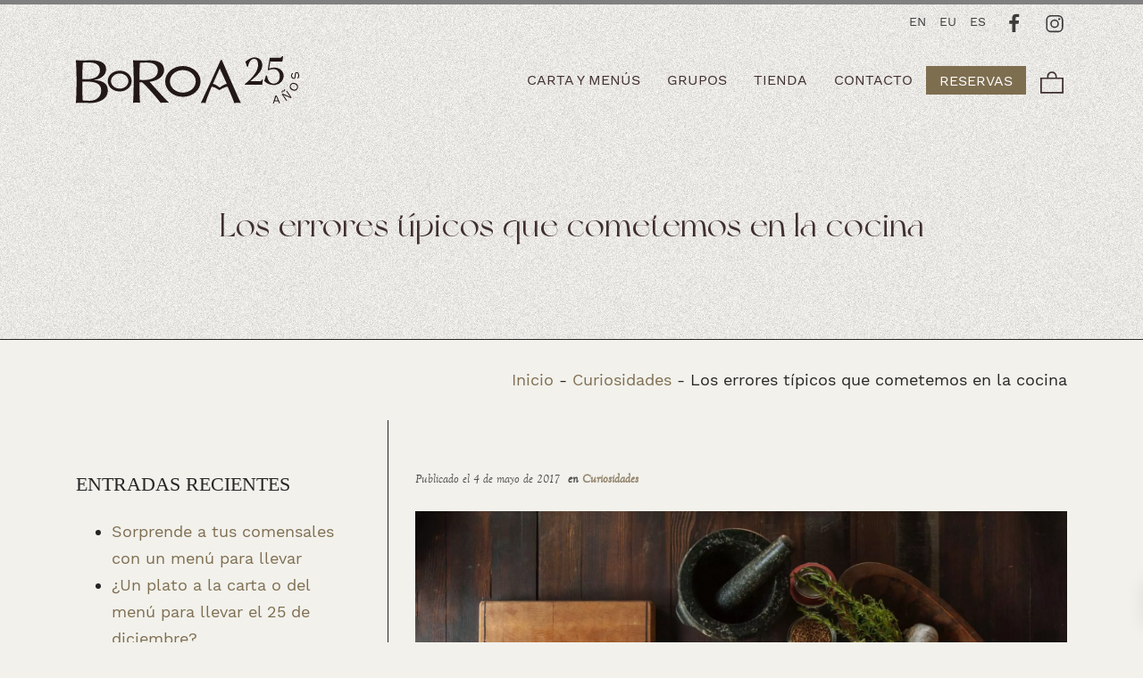

--- FILE ---
content_type: text/html; charset=UTF-8
request_url: https://www.boroa.com/los-errores-tipicos-que-cometemos-en-la-cocina/
body_size: 16999
content:
<!DOCTYPE html>
<html lang="es-ES" prefix="og: https://ogp.me/ns#">
<head>

    
    <meta charset="UTF-8">
    <meta name="viewport" content="width=device-width, initial-scale=1">
    <link rel="profile" href="https://gmpg.org/xfn/11">
    <meta http-equiv="X-UA-Compatible" content="IE=edge">

    
            <link rel="preload" href="https://www.boroa.com/wp-content/uploads/sites/184/fonts/NewYork.woff2" as="font" type="font/woff2" crossorigin>

            
            <link rel="preload" href="https://www.boroa.com/wp-content/uploads/sites/184/fonts/WorkSans-Regular.woff2" as="font" type="font/woff2" crossorigin>

            
            <link rel="preload" href="https://www.boroa.com/wp-content/uploads/sites/184/fonts/WorkSans-Bold.woff2" as="font" type="font/woff2" crossorigin>

            
            <link rel="preload" href="https://www.boroa.com/wp-content/uploads/sites/184/fonts/GoudyOldStyleT-Italic.woff2" as="font" type="font/woff2" crossorigin>

            
<!-- Optimización para motores de búsqueda de Rank Math -  https://rankmath.com/ -->
<title>Los errores típicos que cometemos en la cocina &bull; Boroa Jatetxea</title>
<meta name="description" content="¿A qué temperatura debe estar la carne para ser cocinada? ¿Cuál es el momento justo de echar la sal? ¿Cómo se aliña una ensalada? En la entrada de hoy vamos a"/>
<meta name="robots" content="follow, index, max-snippet:-1, max-video-preview:-1, max-image-preview:large"/>
<link rel="canonical" href="https://www.boroa.com/los-errores-tipicos-que-cometemos-en-la-cocina/" />
<meta property="og:locale" content="es_ES" />
<meta property="og:type" content="article" />
<meta property="og:title" content="Los errores típicos que cometemos en la cocina &bull; Boroa Jatetxea" />
<meta property="og:description" content="¿A qué temperatura debe estar la carne para ser cocinada? ¿Cuál es el momento justo de echar la sal? ¿Cómo se aliña una ensalada? En la entrada de hoy vamos a" />
<meta property="og:url" content="https://www.boroa.com/los-errores-tipicos-que-cometemos-en-la-cocina/" />
<meta property="og:site_name" content="Boroa Jatetxea" />
<meta property="article:section" content="Curiosidades" />
<meta property="og:image" content="https://www.boroa.com/wp-content/uploads/sites/184/2017/05/todd-quackenbush-700.jpg" />
<meta property="og:image:secure_url" content="https://www.boroa.com/wp-content/uploads/sites/184/2017/05/todd-quackenbush-700.jpg" />
<meta property="og:image:width" content="1920" />
<meta property="og:image:height" content="1270" />
<meta property="og:image:alt" content="Los errores típicos que cometemos en la cocina" />
<meta property="og:image:type" content="image/jpeg" />
<meta property="article:published_time" content="2017-05-04T09:53:36+02:00" />
<meta name="twitter:card" content="summary_large_image" />
<meta name="twitter:title" content="Los errores típicos que cometemos en la cocina &bull; Boroa Jatetxea" />
<meta name="twitter:description" content="¿A qué temperatura debe estar la carne para ser cocinada? ¿Cuál es el momento justo de echar la sal? ¿Cómo se aliña una ensalada? En la entrada de hoy vamos a" />
<meta name="twitter:image" content="https://www.boroa.com/wp-content/uploads/sites/184/2017/05/todd-quackenbush-700.jpg" />
<script type="application/ld+json" class="rank-math-schema">{"@context":"https://schema.org","@graph":[{"@type":"Organization","@id":"https://www.boroa.com/#organization","name":"Boroa Jatetxea","url":"https://www.boroa.com"},{"@type":"WebSite","@id":"https://www.boroa.com/#website","url":"https://www.boroa.com","name":"Boroa Jatetxea","publisher":{"@id":"https://www.boroa.com/#organization"},"inLanguage":"es"},{"@type":"ImageObject","@id":"https://www.boroa.com/wp-content/uploads/sites/184/2017/05/todd-quackenbush-700.jpg","url":"https://www.boroa.com/wp-content/uploads/sites/184/2017/05/todd-quackenbush-700.jpg","width":"1920","height":"1270","inLanguage":"es"},{"@type":"BreadcrumbList","@id":"https://www.boroa.com/los-errores-tipicos-que-cometemos-en-la-cocina/#breadcrumb","itemListElement":[{"@type":"ListItem","position":"1","item":{"@id":"https://www.boroa.com/","name":"Inicio"}},{"@type":"ListItem","position":"2","item":{"@id":"https://www.boroa.com/categoria/curiosidades/","name":"Curiosidades"}},{"@type":"ListItem","position":"3","item":{"@id":"https://www.boroa.com/los-errores-tipicos-que-cometemos-en-la-cocina/","name":"Los errores t\u00edpicos que cometemos en la cocina"}}]},{"@type":"WebPage","@id":"https://www.boroa.com/los-errores-tipicos-que-cometemos-en-la-cocina/#webpage","url":"https://www.boroa.com/los-errores-tipicos-que-cometemos-en-la-cocina/","name":"Los errores t\u00edpicos que cometemos en la cocina &bull; Boroa Jatetxea","datePublished":"2017-05-04T09:53:36+02:00","dateModified":"2017-05-04T09:53:36+02:00","isPartOf":{"@id":"https://www.boroa.com/#website"},"primaryImageOfPage":{"@id":"https://www.boroa.com/wp-content/uploads/sites/184/2017/05/todd-quackenbush-700.jpg"},"inLanguage":"es","breadcrumb":{"@id":"https://www.boroa.com/los-errores-tipicos-que-cometemos-en-la-cocina/#breadcrumb"}},{"@type":"Person","@id":"https://www.boroa.com/los-errores-tipicos-que-cometemos-en-la-cocina/#author","name":"POM Standard Team","image":{"@type":"ImageObject","@id":"https://secure.gravatar.com/avatar/a29b4995c883032c6dff76bbf1898955dfae761d99d953378e6a6a1a6d902502?s=96&amp;d=mm&amp;r=g","url":"https://secure.gravatar.com/avatar/a29b4995c883032c6dff76bbf1898955dfae761d99d953378e6a6a1a6d902502?s=96&amp;d=mm&amp;r=g","caption":"POM Standard Team","inLanguage":"es"},"sameAs":["https://www.pomstandard.com/"],"worksFor":{"@id":"https://www.boroa.com/#organization"}},{"@type":"BlogPosting","headline":"Los errores t\u00edpicos que cometemos en la cocina &bull; Boroa Jatetxea","datePublished":"2017-05-04T09:53:36+02:00","dateModified":"2017-05-04T09:53:36+02:00","articleSection":"Curiosidades","author":{"@id":"https://www.boroa.com/los-errores-tipicos-que-cometemos-en-la-cocina/#author","name":"POM Standard Team"},"publisher":{"@id":"https://www.boroa.com/#organization"},"description":"\u00bfA qu\u00e9 temperatura debe estar la carne para ser cocinada? \u00bfCu\u00e1l es el momento justo de echar la sal? \u00bfC\u00f3mo se ali\u00f1a una ensalada? En la entrada de hoy vamos a","name":"Los errores t\u00edpicos que cometemos en la cocina &bull; Boroa Jatetxea","@id":"https://www.boroa.com/los-errores-tipicos-que-cometemos-en-la-cocina/#richSnippet","isPartOf":{"@id":"https://www.boroa.com/los-errores-tipicos-que-cometemos-en-la-cocina/#webpage"},"image":{"@id":"https://www.boroa.com/wp-content/uploads/sites/184/2017/05/todd-quackenbush-700.jpg"},"inLanguage":"es","mainEntityOfPage":{"@id":"https://www.boroa.com/los-errores-tipicos-que-cometemos-en-la-cocina/#webpage"}}]}</script>
<!-- /Plugin Rank Math WordPress SEO -->

<link rel="alternate" type="application/rss+xml" title="Boroa Jatetxea &raquo; Feed" href="https://www.boroa.com/feed/" />
<link rel="alternate" type="application/rss+xml" title="Boroa Jatetxea &raquo; Feed de los comentarios" href="https://www.boroa.com/comments/feed/" />
<style id='wp-img-auto-sizes-contain-inline-css' type='text/css'>
img:is([sizes=auto i],[sizes^="auto," i]){contain-intrinsic-size:3000px 1500px}
/*# sourceURL=wp-img-auto-sizes-contain-inline-css */
</style>
<link rel='stylesheet' id='web-bootstrap-style-css' href='https://www.boroa.com/wp-content/themes/pom/assets/dist/css/base/bootstrap.min.css?ver=1.0.2' type='text/css' media='all' />
<link rel='stylesheet' id='web-flickity-style-css' href='https://www.boroa.com/wp-content/themes/pom/assets/dist/css/base/flickity.min.css?ver=1.0.2' type='text/css' media='all' />
<link rel='stylesheet' id='web-photoswipe-style-css' href='https://www.boroa.com/wp-content/themes/pom/assets/dist/css/base/photoswipe.min.css?ver=1.0.2' type='text/css' media='all' />
<link rel='stylesheet' id='web-jquery-datetimepicker-style-css' href='https://www.boroa.com/wp-content/themes/pom/assets/dist/css/base/datetimepicker.min.css?ver=1.0.2' type='text/css' media='all' />
<link rel='stylesheet' id='woocommerce-general-css' href='https://www.boroa.com/wp-content/plugins/woocommerce/assets/css/woocommerce.css?ver=1.0.2' type='text/css' media='all' />
<link rel='stylesheet' id='woocommerce-layout-css' href='https://www.boroa.com/wp-content/plugins/woocommerce/assets/css/woocommerce-layout.css?ver=1.0.2' type='text/css' media='all' />
<link rel='stylesheet' id='web-main-style-css' href='https://www.boroa.com/wp-content/uploads/sites/184/website.min.css?ver=1.0.2.1766146730' type='text/css' media='all' />
<link rel='stylesheet' id='web-woocommerce-css' href='https://www.boroa.com/wp-content/themes/pom/assets/css/woocommerce-full.css?ver=1.0.2' type='text/css' media='all' />
<link rel='stylesheet' id='web-toastr-lib-css' href='https://www.boroa.com/wp-content/themes/pom/assets/dist/css/base/toastr.min.css?ver=1.0.2' type='text/css' media='all' />
<link rel='stylesheet' id='woocommerce-smallscreen-css' href='https://www.boroa.com/wp-content/plugins/woocommerce/assets/css/woocommerce-smallscreen.css?ver=10.4.3' type='text/css' media='only screen and (max-width: 768px)' />
<style id='woocommerce-inline-inline-css' type='text/css'>
.woocommerce form .form-row .required { visibility: visible; }
/*# sourceURL=woocommerce-inline-inline-css */
</style>
<link rel='stylesheet' id='web-custom-styles-css' href='https://www.boroa.com/wp-content/uploads/sites/184/custom.css?ver=1.0.2.1741075363' type='text/css' media='all' />
<script type="text/template" id="tmpl-variation-template">
    <div class="woocommerce-variation-description">
        {{{ data.variation.variation_description }}}
    </div>

    <div class="woocommerce-variation-price">
        {{{ data.variation.price_html }}}
    </div>

    <div class="woocommerce-variation-availability">
        {{{ data.variation.availability_html }}}
    </div>
</script>
<script type="text/template" id="tmpl-unavailable-variation-template">
    <p>Lo sentimos, este producto no está disponible. Por favor selecciona otra combinación.</p>
</script>
<script type="text/javascript" src="https://www.boroa.com/wp-includes/js/jquery/jquery.min.js?ver=3.7.1" id="jquery-core-js"></script>
<script type="text/javascript" src="https://www.boroa.com/wp-content/plugins/woocommerce/assets/js/jquery-blockui/jquery.blockUI.min.js?ver=2.7.0-wc.10.4.3" id="wc-jquery-blockui-js" defer="defer" data-wp-strategy="defer"></script>
<script type="text/javascript" id="wc-add-to-cart-js-extra">
/* <![CDATA[ */
var wc_add_to_cart_params = {"ajax_url":"/wp-admin/admin-ajax.php","wc_ajax_url":"/?wc-ajax=%%endpoint%%","i18n_view_cart":"Ver carrito","cart_url":"https://www.boroa.com/carrito/","is_cart":"","cart_redirect_after_add":"no"};
//# sourceURL=wc-add-to-cart-js-extra
/* ]]> */
</script>
<script type="text/javascript" src="https://www.boroa.com/wp-content/plugins/woocommerce/assets/js/frontend/add-to-cart.min.js?ver=10.4.3" id="wc-add-to-cart-js" defer="defer" data-wp-strategy="defer"></script>
<script type="text/javascript" src="https://www.boroa.com/wp-content/plugins/woocommerce/assets/js/js-cookie/js.cookie.min.js?ver=2.1.4-wc.10.4.3" id="wc-js-cookie-js" defer="defer" data-wp-strategy="defer"></script>
<script type="text/javascript" id="woocommerce-js-extra">
/* <![CDATA[ */
var woocommerce_params = {"ajax_url":"/wp-admin/admin-ajax.php","wc_ajax_url":"/?wc-ajax=%%endpoint%%","i18n_password_show":"Mostrar contrase\u00f1a","i18n_password_hide":"Ocultar contrase\u00f1a"};
//# sourceURL=woocommerce-js-extra
/* ]]> */
</script>
<script type="text/javascript" src="https://www.boroa.com/wp-content/plugins/woocommerce/assets/js/frontend/woocommerce.min.js?ver=10.4.3" id="woocommerce-js" defer="defer" data-wp-strategy="defer"></script>
	<noscript><style>.woocommerce-product-gallery{ opacity: 1 !important; }</style></noscript>
	
        <!-- Google Analytics -->
        <script async src="https://www.googletagmanager.com/gtag/js?id=UA-57493065-1#asyncload"></script>
        <script>
            window.dataLayer = window.dataLayer || [];
            function gtag() {
                dataLayer.push(arguments);
            }
            gtag('js', new Date());
            gtag('config', 'UA-57493065-1');

                    </script>
        <!-- Google Analytics -->

        
        <script>
			        </script>

		<link rel="icon" href="https://www.boroa.com/wp-content/uploads/sites/184/2018/11/cropped-boroa-favicon-100x100.png" sizes="32x32" />
<link rel="icon" href="https://www.boroa.com/wp-content/uploads/sites/184/2018/11/cropped-boroa-favicon-300x300.png" sizes="192x192" />
<link rel="apple-touch-icon" href="https://www.boroa.com/wp-content/uploads/sites/184/2018/11/cropped-boroa-favicon-300x300.png" />
<meta name="msapplication-TileImage" content="https://www.boroa.com/wp-content/uploads/sites/184/2018/11/cropped-boroa-favicon-300x300.png" />

<link rel='stylesheet' id='wc-blocks-style-css' href='https://www.boroa.com/wp-content/plugins/woocommerce/assets/client/blocks/wc-blocks.css?ver=wc-10.4.3' type='text/css' media='all' />
<link rel='stylesheet' id='web-breadcrumbs-css' href='https://www.boroa.com/wp-content/themes/pom/assets/dist/css/blocks/breadcrumbs.min.css?ver=6.9' type='text/css' media='all' />
<link rel='stylesheet' id='web-custom-post-26231-styles-css' href='https://www.boroa.com/wp-content/uploads/sites/184/post-26231.css?ver=1.0.2.1741075363' type='text/css' media='all' />
</head>

<body class="wp-singular post-template-default single single-post postid-20048 single-format-standard wp-theme-pom web-header-1 theme-pom woocommerce-no-js group-blog lang-es">

<progress class="top" value="0"></progress>
<a href="#content" class="skip-link">Saltar al contenido principal</a>


<header class="web-header web-navbar-sticky   web-header-transparent ">
    
<nav class="web-top-nav web-top-nav-transparent 13 fw-300 text-transform-none lh-1-5 fs-14 sticky-off">
    <div class="container">
        <div class="web-contacts-left">
            <div class="web-navbar">
                <ul class="web-nav">

                    
                </ul>
            </div>
        </div>
        <div class="web-contacts-right">
            <div class="web-navbar">
                <ul class="web-nav">
                    <li id="menu-item-23391-en-top-bar-right" class="main-menu-item  menu-item-even menu-item-depth-0 lang-item lang-item-85 lang-item-en no-translation lang-item-first menu-item menu-item-type-custom menu-item-object-custom"><a href="https://www.boroa.com/en/" class="menu-link main-menu-link"><span><span class="web-nav-item-content"><span class="web-nav-item-title">EN</span></span></span></a></li><li id="menu-item-23391-eu-top-bar-right" class="main-menu-item  menu-item-even menu-item-depth-0 lang-item lang-item-91 lang-item-eu no-translation menu-item menu-item-type-custom menu-item-object-custom"><a href="https://www.boroa.com/eu/" class="menu-link main-menu-link"><span><span class="web-nav-item-content"><span class="web-nav-item-title">EU</span></span></span></a></li><li id="menu-item-23391-es-top-bar-right" class="main-menu-item  menu-item-even menu-item-depth-0 lang-item lang-item-96 lang-item-es current-lang menu-item menu-item-type-custom menu-item-object-custom"><a href="https://www.boroa.com/los-errores-tipicos-que-cometemos-en-la-cocina/" class="menu-link main-menu-link"><span><span class="web-nav-item-content"><span class="web-nav-item-title">ES</span></span></span></a></li>
    <li class="single-icon">
        <a href="https://www.facebook.com/BoroaJatetxea/"  aria-label="Visitar" rel="nofollow noindex noreferrer" target="_blank">
            <span class="web-contact-icon"><i class="icon web-svg-icon fontawesome facebook"><svg version="1.1" xmlns="http://www.w3.org/2000/svg" width="20" height="20" viewBox="0 0 16 28"><path d="M14.984 0.187v4.125h-2.453c-1.922 0-2.281 0.922-2.281 2.25v2.953h4.578l-0.609 4.625h-3.969v11.859h-4.781v-11.859h-3.984v-4.625h3.984v-3.406c0-3.953 2.422-6.109 5.953-6.109 1.687 0 3.141 0.125 3.563 0.187z"></path></svg></i></span>        </a>
    </li>

    
    <li class="single-icon">
        <a href="https://www.instagram.com/boroa_jatetxea/"  aria-label="Visitar" rel="nofollow noindex noreferrer" target="_blank">
            <span class="web-contact-icon"><i class="icon web-svg-icon ionicons logo-instagram"><svg xmlns="http://www.w3.org/2000/svg" width="20" height="20" viewBox="0 0 512 512"><title>ionicons-v5_logos</title><path d="M349.33,69.33a93.62,93.62,0,0,1,93.34,93.34V349.33a93.62,93.62,0,0,1-93.34,93.34H162.67a93.62,93.62,0,0,1-93.34-93.34V162.67a93.62,93.62,0,0,1,93.34-93.34H349.33m0-37.33H162.67C90.8,32,32,90.8,32,162.67V349.33C32,421.2,90.8,480,162.67,480H349.33C421.2,480,480,421.2,480,349.33V162.67C480,90.8,421.2,32,349.33,32Z"/><path d="M377.33,162.67a28,28,0,1,1,28-28A27.94,27.94,0,0,1,377.33,162.67Z"/><path d="M256,181.33A74.67,74.67,0,1,1,181.33,256,74.75,74.75,0,0,1,256,181.33M256,144A112,112,0,1,0,368,256,112,112,0,0,0,256,144Z"/></svg></i></span>        </a>
    </li>

                    </ul>
            </div>
        </div>
    </div>
</nav>

<nav class="web-main-nav sticky web-navbar fw-400 text-uppercase lh-1-5 fs-16">
    <div class="container">
        <div class="web-nav-table ">
            
<a href="https://www.boroa.com/" rel="home" class="web-nav-logo" aria-label="" title="" itemprop="url">
	<img class="web-hide-on-sm web-hide-on-xs" src="https://www.boroa.com/wp-content/uploads/sites/184/2022/03/boroa-25-logo.svg" alt="Boroa Jatetxea" itemprop="logo"><img class="web-hide-on-lg web-hide-on-md" src="https://www.boroa.com/wp-content/uploads/sites/184/2022/02/logo-boroa-25-m.svg" alt="Boroa Jatetxea" itemprop="logo"></a>
<ul class="web-nav align-right hidden-md-down"><li id="menu-item-23063-menu-1" class="main-menu-item  menu-item-even menu-item-depth-0  menu-item menu-item-type-post_type menu-item-object-page menu-item-has-children web-drop-item web-mega-item web-drop-item"><a href="https://www.boroa.com/carta-y-menus/" class="menu-link main-menu-link"><span><span class="web-nav-item-content"><span class="web-nav-item-title">Carta y Menús</span></span></span></a><div class="dropdown"><ul><li><ul>	<li id="menu-item-23064-menu-1" class="sub-menu-item  menu-item-odd menu-item-depth-1  menu-item menu-item-type-post_type menu-item-object-reusable_block"><div class="mega-menu-reusable-block">
        <section class="web_1645541207909 bg-main-6 web-box"   id="1654524731180-87751fca-7a61" style=" ">
            
                
                
                <div class="container">
                    <div class="row align-items-end ">
    <div class="col-lg-4" style=" " >
	        
	        <div  class="web-gap-10  "></div>    
    <div class="web-image-block-container align-center ">
		<a href='https://www.boroa.com/carta-y-menus/menu-mugarra/' rel='' target='_self' class='web-image-block-container'>        <div  class='web-image-block        '>
			                
                <img class="  lazy" src="https://www.boroa.com/wp-content/uploads/sites/184/2022/03/menu-hongo-beltza.png" data-src="https://www.boroa.com/wp-content/uploads/sites/184/2022/03/menu-hongo-beltza.png" title="menu-hongo-beltza" width="150" height="166"   data-description="">
				
				        </div>
		</a>    </div>
	
	
        <div class='align-center '>
            <a   href="https://www.boroa.com/carta-y-menus/menu-mugarra/" rel=""    class='web-btn  web-btn-2  web-btn-xs web-btn-block '>
                <span>MENÚ MUGARRA</span>
                
                <span class='web-btn-effect-bg'></span>
            </a>
        </div>
    <div  class="web-gap-10  "></div></div><div class="col-lg-4" style=" " >
	        
	        <div  class="web-gap-10  "></div>    
    <div class="web-image-block-container align-center ">
		<a href='https://www.boroa.com/carta-y-menus/menu-txindoki/' rel='' target='_self' class='web-image-block-container'>        <div  class='web-image-block        '>
			                
                <img class="  lazy" src="https://www.boroa.com/wp-content/uploads/sites/184/2022/03/menu-cebolla-morada.png" data-src="https://www.boroa.com/wp-content/uploads/sites/184/2022/03/menu-cebolla-morada.png" title="menu-cebolla-morada" width="150" height="166"   data-description="">
				
				        </div>
		</a>    </div>
	
	
        <div class='align-center '>
            <a   href="https://www.boroa.com/carta-y-menus/menu-txindoki/" rel=""    class='web-btn  web-btn-2  web-btn-xs web-btn-block '>
                <span>MENÚ TXINDOKI</span>
                
                <span class='web-btn-effect-bg'></span>
            </a>
        </div>
    <div  class="web-gap-10  "></div></div><div class="col-lg-4" style=" " >
	        
	        <div  class="web-gap-10  "></div>    
    <div class="web-image-block-container align-center ">
		<a href='https://www.boroa.com/carta-y-menus/menu-vegetariano/' rel='' target='_self' class='web-image-block-container'>        <div  class='web-image-block        '>
			                
                <img class="  lazy" src="https://www.boroa.com/wp-content/uploads/sites/184/2022/03/menu-guisantes-lagrima.png" data-src="https://www.boroa.com/wp-content/uploads/sites/184/2022/03/menu-guisantes-lagrima.png" title="menu-guisantes-lagrima" width="150" height="166"   data-description="">
				
				        </div>
		</a>    </div>
	
	
        <div class='align-center '>
            <a   href="https://www.boroa.com/carta-y-menus/menu-vegetariano/" rel=""    class='web-btn  web-btn-2  web-btn-xs web-btn-block '>
                <span>MENÚ VEGETARIANO</span>
                
                <span class='web-btn-effect-bg'></span>
            </a>
        </div>
    <div  class="web-gap-10  "></div></div><div class="col-lg-4 web_1645537357575 justify-content-center d-flex flex-wrap flex-column" style=" " >
	        
	        <div  class="web-gap-10  "></div>    
    <div class="web-image-block-container align-center ">
		<a href='https://www.boroa.com/carta-y-menus/menu-bizkargi-entre-semana/' rel='' target='_self' class='web-image-block-container'>        <div  class='web-image-block        '>
			                
                <img class="  lazy" src="https://www.boroa.com/wp-content/uploads/sites/184/2022/06/meriendas-cenas-xs.png" data-src="https://www.boroa.com/wp-content/uploads/sites/184/2022/06/meriendas-cenas-xs.png" title="meriendas-cenas-xs" width="150" height="166"   data-description="">
				
				        </div>
		</a>    </div>
	
	
        <div class='align-center '>
            <a   href="https://www.boroa.com/carta-y-menus/menu-bizkargi-entre-semana/" rel=""    class='web-btn  web-btn-2  web-btn-xs web-btn-block '>
                <span>MENÚ BIZKARGI ENTRE SEMANA</span>
                
                <span class='web-btn-effect-bg'></span>
            </a>
        </div>
    <div  class="web-gap-10  "></div></div><div class="col-lg-4" style=" " >
	        
	        <div  class="web-gap-10  "></div>    
    <div class="web-image-block-container align-center ">
		<a href='https://www.boroa.com/carta-y-menus/carta/' rel='' target='_self' class='web-image-block-container'>        <div  class='web-image-block        '>
			                
                <img class="  lazy" src="https://www.boroa.com/wp-content/uploads/sites/184/2022/03/menu-pimiento-verde.png" data-src="https://www.boroa.com/wp-content/uploads/sites/184/2022/03/menu-pimiento-verde.png" title="menu-pimiento-verde" width="150" height="166"   data-description="">
				
				        </div>
		</a>    </div>
	
	
        <div class='align-center  '>
            
                    
                <a href="https://www.boroa.com/carta-y-menus/carta/"><h2  class="h1 text-main-15    " >Carta ⟶</h2></a>
                    
        </div>
    </div><div class="col-lg-4 web-hide-on-lg web-hide-on-md web-hide-on-sm web-hide-on-xs web_1769086206628" style=" " >
	        
	        <div  class="web-gap-10  "></div>    
    <div class="web-image-block-container align-center ">
		        <div  class='web-image-block        '>
			                
                <img class="  lazy" src="https://www.boroa.com/wp-content/uploads/sites/184/2024/10/pina.png" data-src="https://www.boroa.com/wp-content/uploads/sites/184/2024/10/pina.png" title="piña" width="160" height="160" srcset="https://www.boroa.com/wp-content/uploads/sites/184/2024/10/pina.png 160w, https://www.boroa.com/wp-content/uploads/sites/184/2024/10/pina-150x150.png 150w, https://www.boroa.com/wp-content/uploads/sites/184/2024/10/pina-100x100.png 100w" data-srcset="https://www.boroa.com/wp-content/uploads/sites/184/2024/10/pina.png 160w, https://www.boroa.com/wp-content/uploads/sites/184/2024/10/pina-150x150.png 150w, https://www.boroa.com/wp-content/uploads/sites/184/2024/10/pina-100x100.png 100w"   data-description="">
				
				        </div>
		    </div>
	
	
        <div class='align-center '>
            <a   href="https://www.boroa.com/menu-de-reyes-6-enero/" rel=""    class='web-btn  web-btn-2  web-btn-xs web-btn-block '>
                <span>MENÚ REYES 6 ENERO</span>
                
                <span class='web-btn-effect-bg'></span>
            </a>
        </div>
    </div>
                    </div>
                </div>
            
        </section>
    </div></ul></li></ul></div></li><li id="menu-item-23066-menu-1" class="main-menu-item  menu-item-even menu-item-depth-0  menu-item menu-item-type-post_type menu-item-object-page menu-item-has-children web-drop-item web-drop-item"><a href="https://www.boroa.com/eventos/" class="menu-link main-menu-link"><span><span class="web-nav-item-content"><span class="web-nav-item-title">Grupos</span></span></span></a><ul class="dropdown">	<li id="menu-item-23065-menu-1" class="sub-menu-item  menu-item-odd menu-item-depth-1  menu-item menu-item-type-post_type menu-item-object-page"><a href="https://www.boroa.com/eventos/menus-para-grupos-y-comuniones/" class="menu-link sub-menu-link"><span><span class="web-nav-item-content"><span class="web-nav-item-title">Grupos</span></span></span></a></li>	<li id="menu-item-23068-menu-1" class="sub-menu-item  menu-item-odd menu-item-depth-1  menu-item menu-item-type-post_type menu-item-object-page"><a href="https://www.boroa.com/eventos/bodas/" class="menu-link sub-menu-link"><span><span class="web-nav-item-content"><span class="web-nav-item-title">Bodas</span></span></span></a></li>	<li id="menu-item-23067-menu-1" class="sub-menu-item  menu-item-odd menu-item-depth-1  menu-item menu-item-type-post_type menu-item-object-page"><a href="https://www.boroa.com/eventos/empresas/" class="menu-link sub-menu-link"><span><span class="web-nav-item-content"><span class="web-nav-item-title">Empresas</span></span></span></a></li></ul></li><li id="menu-item-23069-menu-1" class="main-menu-item  menu-item-even menu-item-depth-0  menu-item menu-item-type-custom menu-item-object-custom menu-item-has-children web-drop-item web-drop-item"><a href="#" class="menu-link main-menu-link"><span><span class="web-nav-item-content"><span class="web-nav-item-title">Tienda</span></span></span></a><ul class="dropdown">	<li id="menu-item-23071-menu-1" class="sub-menu-item  menu-item-odd menu-item-depth-1  menu-item menu-item-type-post_type menu-item-object-page"><a href="https://www.boroa.com/regala-boroa/" class="menu-link sub-menu-link"><span><span class="web-nav-item-content"><span class="web-nav-item-title">Regala Boroa</span></span></span></a></li></ul></li><li id="menu-item-20506-menu-1" class="main-menu-item  menu-item-even menu-item-depth-0  menu-item menu-item-type-post_type menu-item-object-page"><a href="https://www.boroa.com/contacto/" class="menu-link main-menu-link"><span><span class="web-nav-item-content"><span class="web-nav-item-title">Contacto</span></span></span></a></li><li id="menu-item-20678-menu-1" class="main-menu-item  menu-item-even menu-item-depth-0  menu-item menu-item-type-post_type menu-item-object-page"><a href="https://www.boroa.com/reservas/" class="web-btn "><span>Reservas</span><span class="icon"><i class="icon web-svg-icon fontawesome angle-right"><svg version="1.1" xmlns="http://www.w3.org/2000/svg" width="9" height="28" viewBox="0 0 9 28"><path d="M9.297 15c0 0.125-0.063 0.266-0.156 0.359l-7.281 7.281c-0.094 0.094-0.234 0.156-0.359 0.156s-0.266-0.063-0.359-0.156l-0.781-0.781c-0.094-0.094-0.156-0.219-0.156-0.359 0-0.125 0.063-0.266 0.156-0.359l6.141-6.141-6.141-6.141c-0.094-0.094-0.156-0.234-0.156-0.359s0.063-0.266 0.156-0.359l0.781-0.781c0.094-0.094 0.234-0.156 0.359-0.156s0.266 0.063 0.359 0.156l7.281 7.281c0.094 0.094 0.156 0.234 0.156 0.359z"></path></svg></i></span><span class="web-btn-effect-bg"></span></span></a></li></ul>
            <ul class="web-nav align-right web-nav-icons">

                
    <li class="single-icon cart-menu ">
        <a href="#" class="no-effect-on-link" data-nav-toggle="#web-side-cart" aria-label="Carrito">
            <span><i class="icon web-svg-icon pomicons large-cart"><svg xmlns="http://www.w3.org/2000/svg" viewBox="0 0 39.9 37.6" width="20" height="20"><path d="M28.3 10.4v-2c0-4.6-3.7-8.4-8.4-8.4s-8.4 3.7-8.4 8.4v2.1H0v27.1h39.9V10.4H28.3zm-14.2-2c0-3.2 2.6-5.9 5.9-5.9s5.9 2.6 5.9 5.9v2.1H14.1V8.4zm23.3 26.7H2.5V12.9h34.9v22.2z"/></svg></i></span>
            <span class="cart-count web-badge fade" id="web_small_cart_count"></span>
        </a>
        <div class="cart-content dropdown bg-main-15 text-main-11">
                    </div>
    </li>

    
                    <li class="single-icon hidden-lg-up">
                        <a href="#" class="web-mobile-toggle no-effect-on-link" data-nav-toggle="#web-nav-mobile" aria-label="Menú de hamburguesa navegación">
                            <span class="toggle-main-icon text-main-1"><i class="icon web-svg-icon linearicons menu"><svg version="1.1" xmlns="http://www.w3.org/2000/svg" xmlns:xlink="http://www.w3.org/1999/xlink" width="20" height="20" viewBox="0 0 20 20"><path  d="M17.5 6h-15c-0.276 0-0.5-0.224-0.5-0.5s0.224-0.5 0.5-0.5h15c0.276 0 0.5 0.224 0.5 0.5s-0.224 0.5-0.5 0.5z"></path><path  d="M17.5 11h-15c-0.276 0-0.5-0.224-0.5-0.5s0.224-0.5 0.5-0.5h15c0.276 0 0.5 0.224 0.5 0.5s-0.224 0.5-0.5 0.5z"></path><path  d="M17.5 16h-15c-0.276 0-0.5-0.224-0.5-0.5s0.224-0.5 0.5-0.5h15c0.276 0 0.5 0.224 0.5 0.5s-0.224 0.5-0.5 0.5z"></path></svg></i></span>
                            <span class="toggle-close-icon"><i class="icon web-svg-icon feather x"><svg xmlns="http://www.w3.org/2000/svg" width="20" height="20" fill="none" stroke="currentColor" stroke-linecap="round" stroke-linejoin="round" stroke-width="2" class="feather feather-x" viewBox="0 0 24 24"><path d="M18 6L6 18M6 6l12 12"/></svg></i></span>
                        </a>
                    </li>

                    
            </ul>
        </div>
    </div>
</nav>


</header>
<header class="web-header-secondary">

	
<div id="web-nav-mobile" class="web-navbar web-navbar-side hidden-lg-up web-navbar-left-side web-navbar-lg align-center web-navbar-overlay-content bg-main-6 text-main-4">
    <div class="web-navbar-bg">
        <div class="bg-image"></div>
    </div>

    
    <div class="web-nav-table">
        <div class="web-nav-row">
            
                <a href="https://www.boroa.com/" rel="home" class="web-nav-logo" aria-label="Boroa Jatetxea" title="Boroa Jatetxea">
                    <img src="https://www.boroa.com/wp-content/uploads/sites/184/2022/02/logo-boroa-menu.svg" alt="Boroa Jatetxea">
                </a>

                
            <span class="web-mobile-toggle no-effect-on-link db align-right" data-nav-toggle="#web-nav-mobile"><i class="icon web-svg-icon feather x"><svg xmlns="http://www.w3.org/2000/svg" width="20" height="20" fill="none" stroke="currentColor" stroke-linecap="round" stroke-linejoin="round" stroke-width="2" class="feather feather-x" viewBox="0 0 24 24"><path d="M18 6L6 18M6 6l12 12"/></svg></i></span>
        </div>
        <div class="web-nav-row web-nav-row-full web-nav-row-center">
            <div class="web-navbar-mobile-content">
                <ul class="web-nav hidden-lg-up"><li id="menu-item-23203-mobile-nav" class="main-menu-item  menu-item-even menu-item-depth-0  menu-item menu-item-type-post_type menu-item-object-page menu-item-has-children web-drop-item web-drop-item"><a href="https://www.boroa.com/el-restaurante/" class="menu-link main-menu-link"><span><span class="web-nav-item-content"><span class="web-nav-item-title">El Restaurante</span></span></span></a><ul class="dropdown">	<li id="menu-item-23204-mobile-nav" class="sub-menu-item  menu-item-odd menu-item-depth-1  menu-item menu-item-type-post_type menu-item-object-page"><a href="https://www.boroa.com/el-restaurante/" class="menu-link sub-menu-link"><span><span class="web-nav-item-content"><span class="web-nav-item-title">El Restaurante</span></span></span></a></li>	<li id="menu-item-23205-mobile-nav" class="sub-menu-item  menu-item-odd menu-item-depth-1  menu-item menu-item-type-post_type menu-item-object-page"><a href="https://www.boroa.com/el-restaurante/nuestro-equipo/" class="menu-link sub-menu-link"><span><span class="web-nav-item-content"><span class="web-nav-item-title">Reconocimientos</span></span></span></a></li>	<li id="menu-item-23206-mobile-nav" class="sub-menu-item  menu-item-odd menu-item-depth-1  menu-item menu-item-type-post_type menu-item-object-page"><a href="https://www.boroa.com/el-restaurante/la-bodega/" class="menu-link sub-menu-link"><span><span class="web-nav-item-content"><span class="web-nav-item-title">La Bodega</span></span></span></a></li></ul></li><li id="menu-item-23207-mobile-nav" class="main-menu-item  menu-item-even menu-item-depth-0  menu-item menu-item-type-post_type menu-item-object-page menu-item-has-children web-drop-item web-drop-item"><a href="https://www.boroa.com/carta-y-menus/" class="menu-link main-menu-link"><span><span class="web-nav-item-content"><span class="web-nav-item-title">Carta y Menús</span></span></span></a><ul class="dropdown">	<li id="menu-item-23208-mobile-nav" class="sub-menu-item  menu-item-odd menu-item-depth-1  menu-item menu-item-type-post_type menu-item-object-page"><a href="https://www.boroa.com/carta-y-menus/carta/" class="menu-link sub-menu-link"><span><span class="web-nav-item-content"><span class="web-nav-item-title">Carta</span></span></span></a></li>	<li id="menu-item-23209-mobile-nav" class="sub-menu-item  menu-item-odd menu-item-depth-1  menu-item menu-item-type-post_type menu-item-object-page"><a href="https://www.boroa.com/carta-y-menus/menu-mugarra/" class="menu-link sub-menu-link"><span><span class="web-nav-item-content"><span class="web-nav-item-title">Menú Mugarra</span></span></span></a></li>	<li id="menu-item-23210-mobile-nav" class="sub-menu-item  menu-item-odd menu-item-depth-1  menu-item menu-item-type-post_type menu-item-object-page"><a href="https://www.boroa.com/carta-y-menus/menu-txindoki/" class="menu-link sub-menu-link"><span><span class="web-nav-item-content"><span class="web-nav-item-title">Menú Txindoki</span></span></span></a></li>	<li id="menu-item-23211-mobile-nav" class="sub-menu-item  menu-item-odd menu-item-depth-1  menu-item menu-item-type-post_type menu-item-object-page"><a href="https://www.boroa.com/menu-vegetariano/" class="menu-link sub-menu-link"><span><span class="web-nav-item-content"><span class="web-nav-item-title">Menú Vegetariano</span></span></span></a></li>	<li id="menu-item-25171-mobile-nav" class="sub-menu-item  menu-item-odd menu-item-depth-1  menu-item menu-item-type-post_type menu-item-object-page"><a href="https://www.boroa.com/carta-y-menus/menu-bizkargi-entre-semana/" class="menu-link sub-menu-link"><span><span class="web-nav-item-content"><span class="web-nav-item-title">Menú Bizkargi (entre semana)</span></span></span></a></li></ul></li><li id="menu-item-23220-mobile-nav" class="main-menu-item  menu-item-even menu-item-depth-0  menu-item menu-item-type-post_type menu-item-object-page menu-item-has-children web-drop-item web-drop-item"><a href="https://www.boroa.com/eventos/menus-para-grupos-y-comuniones/" class="menu-link main-menu-link"><span><span class="web-nav-item-content"><span class="web-nav-item-title">Grupos</span></span></span></a><ul class="dropdown">	<li id="menu-item-23212-mobile-nav" class="sub-menu-item  menu-item-odd menu-item-depth-1  menu-item menu-item-type-post_type menu-item-object-page"><a href="https://www.boroa.com/eventos/bodas/" class="menu-link sub-menu-link"><span><span class="web-nav-item-content"><span class="web-nav-item-title">Bodas</span></span></span></a></li>	<li id="menu-item-23214-mobile-nav" class="sub-menu-item  menu-item-odd menu-item-depth-1  menu-item menu-item-type-post_type menu-item-object-page"><a href="https://www.boroa.com/eventos/menus-para-grupos-y-comuniones/" class="menu-link sub-menu-link"><span><span class="web-nav-item-content"><span class="web-nav-item-title">Grupos</span></span></span></a></li>	<li id="menu-item-23213-mobile-nav" class="sub-menu-item  menu-item-odd menu-item-depth-1  menu-item menu-item-type-post_type menu-item-object-page"><a href="https://www.boroa.com/eventos/empresas/" class="menu-link sub-menu-link"><span><span class="web-nav-item-content"><span class="web-nav-item-title">Empresas</span></span></span></a></li></ul></li><li id="menu-item-23215-mobile-nav" class="main-menu-item  menu-item-even menu-item-depth-0  menu-item menu-item-type-post_type menu-item-object-page menu-item-has-children web-drop-item web-drop-item"><a href="https://www.boroa.com/regala-boroa/" class="menu-link main-menu-link"><span><span class="web-nav-item-content"><span class="web-nav-item-title">Tienda</span></span></span></a><ul class="dropdown">	<li id="menu-item-23216-mobile-nav" class="sub-menu-item  menu-item-odd menu-item-depth-1  menu-item menu-item-type-post_type menu-item-object-page"><a href="https://www.boroa.com/regala-boroa/" class="menu-link sub-menu-link"><span><span class="web-nav-item-content"><span class="web-nav-item-title">Regala Boroa</span></span></span></a></li></ul></li><li id="menu-item-23218-mobile-nav" class="main-menu-item  menu-item-even menu-item-depth-0  menu-item menu-item-type-post_type menu-item-object-page"><a href="https://www.boroa.com/reservas/" class="menu-link main-menu-link"><span><span class="web-nav-item-content"><span class="web-nav-item-title">Reservas</span></span></span></a></li><li id="menu-item-23219-mobile-nav" class="main-menu-item  menu-item-even menu-item-depth-0  menu-item menu-item-type-post_type menu-item-object-page"><a href="https://www.boroa.com/contacto/" class="menu-link main-menu-link"><span><span class="web-nav-item-content"><span class="web-nav-item-title">Contacto</span></span></span></a></li></ul>            </div>
        </div>

            </div>
    </div>

<nav id="web-side-cart" class="web-navbar web-navbar-side web-navbar-lg web-navbar-right-side web-navbar-overlay-content bg-main-15 text-main-11 p-15">
    <div class="web-navbar-bg">
        <div class="bg-image"></div>
    </div>

    <div class="widget_shopping_cart_content"></div></nav>

</header>


<main class="web-main" id="content">
    
<div class="web-header-title web-header-title-sm bg-main-12">
    
        <div class="bg-image">
            <div class="web-hide-on-sm web-hide-on-xs lazy" data-bg="https://www.boroa.com/wp-content/uploads/sites/184/2022/02/textura.jpg"></div>
            <div class="web-hide-on-lg web-hide-on-md lazy" data-bg="https://www.boroa.com/wp-content/uploads/sites/184/2022/02/textura.jpg"></div>
        </div>

        
    <div class="web-header-table">
        <div class="web-header-table-cell">
            <div class="container">
                
	                    <h1 class="web-title text-main-2">
	                        Los errores típicos que cometemos en la cocina                    </h1>

	                                </div>
        </div>
    </div>
</div>

<div class="web-breadcrumbs text-right"><div class="container"><a href="https://www.boroa.com/">Inicio</a><span class="separator"> - </span><a href="https://www.boroa.com/categoria/curiosidades/">Curiosidades</a><span class="separator"> - </span><span class="last">Los errores típicos que cometemos en la cocina</span></div></div><div class="container">
    <div class="row">

    <div class="col-lg-8 push-lg-4">
        <div class="web-gap-40"></div>

        
        <div class="web-blog-post web-blog-post-single">
                                    <div class="web-post-meta web-post-meta-top">
                            <div class="web-post-date">
                                Publicado el 4 de mayo de 2017 <span class="web-post-category">en <a href="https://www.boroa.com/categoria/curiosidades/" rel="category tag">Curiosidades</a></span>                            </div>
                        </div>
                    
                <div class="web-post-text mt-0" role="main">

                    
                            <img class="web-img-stretch lazy" src="https://www.boroa.com/wp-content/uploads/sites/184/2017/05/todd-quackenbush-700.jpg" data-src="https://www.boroa.com/wp-content/uploads/sites/184/2017/05/todd-quackenbush-700.jpg" title="todd-quackenbush-700" width="1920" height="1270" srcset="https://www.boroa.com/wp-content/uploads/sites/184/2017/05/todd-quackenbush-700.jpg 1920w, https://www.boroa.com/wp-content/uploads/sites/184/2017/05/todd-quackenbush-700-300x198.jpg 300w, https://www.boroa.com/wp-content/uploads/sites/184/2017/05/todd-quackenbush-700-1024x677.jpg 1024w, https://www.boroa.com/wp-content/uploads/sites/184/2017/05/todd-quackenbush-700-768x508.jpg 768w, https://www.boroa.com/wp-content/uploads/sites/184/2017/05/todd-quackenbush-700-1536x1016.jpg 1536w, https://www.boroa.com/wp-content/uploads/sites/184/2017/05/todd-quackenbush-700-600x397.jpg 600w" data-srcset="https://www.boroa.com/wp-content/uploads/sites/184/2017/05/todd-quackenbush-700.jpg 1920w, https://www.boroa.com/wp-content/uploads/sites/184/2017/05/todd-quackenbush-700-300x198.jpg 300w, https://www.boroa.com/wp-content/uploads/sites/184/2017/05/todd-quackenbush-700-1024x677.jpg 1024w, https://www.boroa.com/wp-content/uploads/sites/184/2017/05/todd-quackenbush-700-768x508.jpg 768w, https://www.boroa.com/wp-content/uploads/sites/184/2017/05/todd-quackenbush-700-1536x1016.jpg 1536w, https://www.boroa.com/wp-content/uploads/sites/184/2017/05/todd-quackenbush-700-600x397.jpg 600w" >

                            
                    <div class="web-gap-20"></div>

                        <div class="web-post-content">
        <p>¿A qué temperatura debe estar la carne para ser cocinada? ¿Cuál es el momento justo de echar la sal? ¿Cómo se aliña una ensalada? En la entrada de hoy vamos a dar respuesta a estos y más interrogantes y de paso hablaremos sobre esos errores típicos que todos cometemos en la cocina.</p>
<h2>Cocinar la carne de la nevera</h2>
<p>Si queremos que la carne esté perfecta lo más importante es adquirir un producto de gran calidad y atemperarlo antes de empezar a cocinar. En ningún caso debe pasar de la nevera a la sartén, ya que sería muy complicado de hacer de forma uniforme y lo más probable es que el centro quedara crudo y frio. Tampoco se recomienda dejarla demasiado tiempo en el fuego y nunca debe apretarse, ya que de esta forma perdería todos sus jugos y por tanto se resecaría.</p>
<h2>Mezclar huevos crudos con patatas calientes</h2>
<p>No es muy recomendable echar las patatas calientes sobre el huevo crudo cuando hacemos una tortilla, ya que éste último es muy delicado y podríamos alterar sus propiedades con un cambio repentino de temperatura. Por otro lado provocaríamos una cocción del huevo, que comenzaría a cocinarse antes de llegar a la sartén y facilitaría en gran medida que nos pasáramos de punto. Así que, mejor si esperamos a que la patata esté fría.</p>
<h2>Echar sal en agua fría</h2>
<p>Otra costumbre que tenemos es añadir sal a los guisos cuando el agua está fría. Se aconseja hacer justo lo contrario, ya que en agua caliente la sal se disolverá antes y por sus propiedades aumentará en un grado el punto de ebullición. Solo hay que tener cuidado de no pasarse con las cantidades recomendadas para cada alimento.</p>
<h2>Lavar la pasta cocinada</h2>
<p>Al cocinar la pasta ésta queda envuelta por una capa de almidón, que contiene una serie de nutrientes muy beneficiosos que perderíamos si la remojáramos en agua. Además, este almidón provoca que la salsa se adhiera mejor a la pasta, permitiéndonos disfrutar más de este plato. Y por último, lavar la pasta le restaría porosidad y si nos pasamos se quedaría prácticamente sin sabor.</p>
<h2>Empezar a aliñar por el aceite</h2>
<p>El orden en que añadimos los ingredientes puede ser muy importante. Es el caso de las ensaladas y los aliños, donde solemos cometer siempre el mismo error: comenzar con el aceite y después seguir con el limón, vinagre o sal. Y lo que hay que hacer es justo lo contrario, dejar el aceite para el final, ya que éste alimento crea una capa sobre la ensalada que le impide combinar correctamente el resto de ingredientes.</p>
<h2>Usar la harina como espesante</h2>
<p>Y por último, vamos a desaconsejar el uso de la harina como espesante, ya que es mejor dejar que los guisos se asienten a través de la propia cocción. Emplear harina puede ser más rápido, pero también volverá más pesado el proceso digestivo y en la actualidad lo que buscamos es que las comidas sean ligeras. Como alternativa se puede usar el kuzu, polvo de raíz de una planta natural que no presenta ningún problema.	</p>
    </div>


        <div class="container">
            <div class="web-post-meta">
                <div class="web-post-tags">
                                    </div>
            </div>
        </div>

        
    <div class="web-posts-nav">
        <div class="container">
            
                <a href="https://www.boroa.com/la-quinoa-el-sustituto-de-los-cereales/" class="web-page-nav-prev">
                    <div class="web-page-nav-title">La quinoa: el sustituto de los cereales</div>
                    Anterior                    <span class="web-icon-arrow-left">
                        <i class="icon web-svg-icon ionicons ios-arrow-thin-left"><svg xmlns="http://www.w3.org/2000/svg" width="20" height="20" viewBox="0 0 512 512"><path d="M189.8 349.7c3.1-3.1 3-8 0-11.3L123.4 264H408c4.4 0 8-3.6 8-8s-3.6-8-8-8H123.4l66.3-74.4c2.9-3.4 3.2-8.1.1-11.2-3.1-3.1-8.5-3.3-11.4-.1 0 0-79.2 87-80 88S96 253.1 96 256s1.6 4.9 2.4 5.7 80 88 80 88c1.5 1.5 3.6 2.3 5.7 2.3s4.1-.8 5.7-2.3z"/></svg></i>                    </span>
                </a>

                
                <a href="https://www.boroa.com/los-5-alimentos-mas-raros-del-mundo/" class="web-page-nav-next">
                    <div class="web-page-nav-title">Los 5 alimentos más raros del mundo</div>
                    Siguiente                    <span class="web-icon-arrow-right">
                        <i class="icon web-svg-icon ionicons ios-arrow-thin-right"><svg xmlns="http://www.w3.org/2000/svg" width="20" height="20" viewBox="0 0 512 512"><path d="M322.2 349.7c-3.1-3.1-3-8 0-11.3l66.4-74.4H104c-4.4 0-8-3.6-8-8s3.6-8 8-8h284.6l-66.3-74.4c-2.9-3.4-3.2-8.1-.1-11.2 3.1-3.1 8.5-3.3 11.4-.1 0 0 79.2 87 80 88s2.4 2.8 2.4 5.7-1.6 4.9-2.4 5.7-80 88-80 88c-1.5 1.5-3.6 2.3-5.7 2.3s-4.1-.8-5.7-2.3z"/></svg></i>                    </span>
                </a>

                
            <span class="web-page-nav-grid">
                <i class="icon web-svg-icon ionicons android-apps"><svg xmlns="http://www.w3.org/2000/svg" width="20" height="20" viewBox="0 0 512 512"><path d="M96 176h80V96H96v80zm120 240h80v-80h-80v80zm-120 0h80v-80H96v80zm0-120h80v-80H96v80zm120 0h80v-80h-80v80zM336 96v80h80V96h-80zm-120 80h80V96h-80v80zm120 120h80v-80h-80v80zm0 120h80v-80h-80v80z"/></svg></i>            </span>

                    </div>
    </div>

                    </div>

            
        </div>

        <div class="web-gap-40"></div>
        </div>
    
<div class="col-lg-4 pull-lg-8 web-sidebar-left-col">
    <div class="web-sidebar-overlay"></div>
    <aside id="secondary" class="web-sidebar web-sidebar-sticky web-sidebar-left" role="complementary">
        <div class="web-gap-60"></div>

        
		<div id="recent-posts-2" class="web-widget widget_recent_entries">
		<h4 class="web-widget-title">Entradas recientes</h4>
		<ul>
											<li>
					<a href="https://www.boroa.com/sorprende-a-tus-comensales-con-un-menu-para-llevar/">Sorprende a tus comensales con un menú para llevar</a>
									</li>
											<li>
					<a href="https://www.boroa.com/menu-navidad-para-llevar/">¿Un plato a la carta o del menú para llevar el 25 de diciembre?</a>
									</li>
											<li>
					<a href="https://www.boroa.com/descubre-todo-sobre-el-tataki/">Descubre todo sobre el tataki</a>
									</li>
											<li>
					<a href="https://www.boroa.com/todo-sobre-el-bacalao/">El bacalao, germen de nutrientes que escasean en muchos alimentos</a>
									</li>
											<li>
					<a href="https://www.boroa.com/como-diferenciar-trufa-de-invierno/">¿Cómo diferenciar la trufa de invierno?</a>
									</li>
					</ul>

		</div><div id="categories-2" class="web-widget widget_categories"><h4 class="web-widget-title">Categorías</h4>
			<ul>
					<li class="cat-item cat-item-78"><a href="https://www.boroa.com/categoria/bebidas/">Bebidas</a>
</li>
	<li class="cat-item cat-item-29"><a href="https://www.boroa.com/categoria/boroa-en-los-medios/">Boroa en los Medios</a>
</li>
	<li class="cat-item cat-item-77"><a href="https://www.boroa.com/categoria/compromiso-social/">Compromiso Boroa</a>
</li>
	<li class="cat-item cat-item-76"><a href="https://www.boroa.com/categoria/curiosidades/">Curiosidades</a>
</li>
	<li class="cat-item cat-item-75"><a href="https://www.boroa.com/categoria/eventos-y-ferias/">Eventos y Ferias</a>
</li>
	<li class="cat-item cat-item-79"><a href="https://www.boroa.com/categoria/menu-bizkargi-de-la-semana/">Menú Bizkargi</a>
</li>
	<li class="cat-item cat-item-287"><a href="https://www.boroa.com/categoria/menu-txindoki/">Menú Txindoki</a>
</li>
	<li class="cat-item cat-item-3"><a href="https://www.boroa.com/categoria/novedades/">Novedades</a>
</li>
	<li class="cat-item cat-item-36"><a href="https://www.boroa.com/categoria/que-pasa-en-boroa/">Qué pasa en Boroa</a>
</li>
			</ul>

			</div><div id="media_image-6" class="web-widget widget_media_image"><h4 class="web-widget-title">Q de plata a la gestión</h4><img width="150" height="126" src="https://www.boroa.com/wp-content/uploads/sites/184/2018/11/q_euskadi.png" class="image wp-image-20773  attachment-full size-full" alt="" style="max-width: 100%; height: auto;" decoding="async" loading="lazy" /></div>
        <div class="web-gap-60"></div>
    </aside>
</div>

    </div>
</div>
</main>


<footer id="colophon" class="web-footer web-footer-parallax bg-main-6 text-main-4" role="contentinfo">
    <div class="bg-image lazy" ></div>

    
        <div class="web-box web-footer-row-1  bg-main-6 text-main-4">
            <div class="container">
	        <div class="row vertical-gap">
                
                    <div class="col-lg-3 col-12">
                        <div id="media_image-4" class="web-widget widget_media_image"><a href="https://www.boroa.com"><img width="140" height="70" src="https://www.boroa.com/wp-content/uploads/sites/184/2018/10/boroa-logo.png" class="image wp-image-20423  attachment-full size-full" alt="" style="max-width: 100%; height: auto;" decoding="async" loading="lazy" /></a></div><div id="social_links_widget-3" class="web-widget social_links_widget">        <div class="web-footer-social-1">
            
    <a href="https://www.facebook.com/BoroaJatetxea/" target="_blank" rel="nofollow noindex noreferrer">
        <i class="icon web-svg-icon fontawesome facebook"><svg version="1.1" xmlns="http://www.w3.org/2000/svg" width="20" height="20" viewBox="0 0 16 28"><path d="M14.984 0.187v4.125h-2.453c-1.922 0-2.281 0.922-2.281 2.25v2.953h4.578l-0.609 4.625h-3.969v11.859h-4.781v-11.859h-3.984v-4.625h3.984v-3.406c0-3.953 2.422-6.109 5.953-6.109 1.687 0 3.141 0.125 3.563 0.187z"></path></svg></i>    </a>

    
    <a href="https://www.instagram.com/boroa_jatetxea/" target="_blank" rel="nofollow noindex noreferrer">
        <i class="icon web-svg-icon ionicons logo-instagram"><svg xmlns="http://www.w3.org/2000/svg" width="20" height="20" viewBox="0 0 512 512"><title>ionicons-v5_logos</title><path d="M349.33,69.33a93.62,93.62,0,0,1,93.34,93.34V349.33a93.62,93.62,0,0,1-93.34,93.34H162.67a93.62,93.62,0,0,1-93.34-93.34V162.67a93.62,93.62,0,0,1,93.34-93.34H349.33m0-37.33H162.67C90.8,32,32,90.8,32,162.67V349.33C32,421.2,90.8,480,162.67,480H349.33C421.2,480,480,421.2,480,349.33V162.67C480,90.8,421.2,32,349.33,32Z"/><path d="M377.33,162.67a28,28,0,1,1,28-28A27.94,27.94,0,0,1,377.33,162.67Z"/><path d="M256,181.33A74.67,74.67,0,1,1,181.33,256,74.75,74.75,0,0,1,256,181.33M256,144A112,112,0,1,0,368,256,112,112,0,0,0,256,144Z"/></svg></i>    </a>

            </div>
        </div>                    </div>

	                
                    <div class="col-lg-3 col-12">
                        <div id="nav_menu-5" class="web-widget widget_nav_menu"><h4 class="web-widget-title">Enlaces</h4><div class="menu-footer-enlaces-container"><ul id="menu-footer-enlaces" class="menu"><li id="menu-item-20736" class="menu-item menu-item-type-post_type menu-item-object-page menu-item-20736"><a href="https://www.boroa.com/reservas/">Reservas</a></li>
<li id="menu-item-20737" class="menu-item menu-item-type-post_type menu-item-object-page menu-item-20737"><a href="https://www.boroa.com/blog/">Blog</a></li>
<li id="menu-item-20738" class="menu-item menu-item-type-post_type menu-item-object-page menu-item-20738"><a href="https://www.boroa.com/el-restaurante/">El Restaurante</a></li>
<li id="menu-item-20739" class="menu-item menu-item-type-post_type menu-item-object-page menu-item-20739"><a href="https://www.boroa.com/el-restaurante/nuestro-equipo/">Reconocimientos</a></li>
<li id="menu-item-20740" class="menu-item menu-item-type-post_type menu-item-object-page menu-item-20740"><a href="https://www.boroa.com/el-restaurante/la-bodega/">La Bodega</a></li>
<li id="menu-item-20741" class="menu-item menu-item-type-post_type menu-item-object-page menu-item-20741"><a href="https://www.boroa.com/contacto/">Contacto</a></li>
</ul></div></div>                    </div>

	                
                    <div class="col-lg-3 col-12">
                        <div id="nav_menu-6" class="web-widget widget_nav_menu"><h4 class="web-widget-title">Carta &#038; menús</h4><div class="menu-footer-menus-container"><ul id="menu-footer-menus" class="menu"><li id="menu-item-20742" class="menu-item menu-item-type-post_type menu-item-object-page menu-item-20742"><a href="https://www.boroa.com/eventos/bodas/">Bodas</a></li>
<li id="menu-item-20743" class="menu-item menu-item-type-post_type menu-item-object-page menu-item-20743"><a href="https://www.boroa.com/eventos/menus-para-grupos-y-comuniones/">Grupos</a></li>
<li id="menu-item-23330" class="menu-item menu-item-type-post_type menu-item-object-page menu-item-23330"><a href="https://www.boroa.com/eventos/empresas/">Empresas</a></li>
<li id="menu-item-22486" class="menu-item menu-item-type-post_type menu-item-object-page menu-item-22486"><a href="https://www.boroa.com/carta-y-menus/carta/">Carta</a></li>
<li id="menu-item-20746" class="menu-item menu-item-type-post_type menu-item-object-page menu-item-20746"><a href="https://www.boroa.com/carta-y-menus/menu-mugarra/">Menú Mugarra</a></li>
<li id="menu-item-22479" class="menu-item menu-item-type-post_type menu-item-object-page menu-item-22479"><a href="https://www.boroa.com/carta-y-menus/menu-txindoki/">Menú Txindoki</a></li>
<li id="menu-item-23329" class="menu-item menu-item-type-post_type menu-item-object-page menu-item-23329"><a href="https://www.boroa.com/menu-vegetariano/">Menú Vegetariano</a></li>
<li id="menu-item-25170" class="menu-item menu-item-type-post_type menu-item-object-page menu-item-25170"><a href="https://www.boroa.com/carta-y-menus/menu-bizkargi-entre-semana/">Menú Bizkargi (entre semana)</a></li>
</ul></div></div>                    </div>

	                
                    <div class="col-lg-3 col-12">
                        <div id="nav_menu-7" class="web-widget widget_nav_menu"><h4 class="web-widget-title">Tienda</h4><div class="menu-footer-tienda-container"><ul id="menu-footer-tienda" class="menu"><li id="menu-item-20749" class="menu-item menu-item-type-post_type menu-item-object-page menu-item-20749"><a href="https://www.boroa.com/mi-cuenta/">Mi cuenta</a></li>
<li id="menu-item-20748" class="menu-item menu-item-type-post_type menu-item-object-page menu-item-20748"><a href="https://www.boroa.com/carrito/">Carrito</a></li>
<li id="menu-item-20750" class="menu-item menu-item-type-post_type menu-item-object-product menu-item-20750"><a href="https://www.boroa.com/producto/menu-degustacion-txindoki/">Menú Degustación Txindoki</a></li>
<li id="menu-item-20753" class="menu-item menu-item-type-post_type menu-item-object-product menu-item-20753"><a href="https://www.boroa.com/producto/menu-degustacion-txindoki-maridaje/">Menú Degustación Txindoki + Maridaje</a></li>
<li id="menu-item-22996" class="menu-item menu-item-type-post_type menu-item-object-product menu-item-22996"><a href="https://www.boroa.com/producto/menu-mugarra-bebidas-no-incluidas/">Menú Mugarra</a></li>
<li id="menu-item-22997" class="menu-item menu-item-type-post_type menu-item-object-product menu-item-22997"><a href="https://www.boroa.com/producto/menu-mugarra-maridaje/">Menú Mugarra + Maridaje</a></li>
</ul></div></div>                    </div>

	                            </div>

            </div>        </div>

        
        <div class="web-box web-footer-row-2  bg-main-6 text-main-4">
            
	        <div class="row vertical-gap">
                
                    <div class="col-lg-12 col-12">
                        <div id="custom_html-2" class="widget_text web-widget widget_custom_html"><div class="textwidget custom-html-widget">
                <div  class='web-page-content postid-26231  '>
                    
        <section class="web_1764575641554 web-box"   id="1764575465572-0bfbe62d-c584" style=" ">
            
                
                
                <div class="container">
                    <div class="row  ">
    <div class="col-lg-12" style=" " >
	        
	            
    <div class="web-image-block-container align-center ">
		        <div  class='web-image-block        '>
			                
                <img class="  lazy" src="https://www.boroa.com/wp-content/uploads/sites/184/2025/12/14_Turismo-Merkataritza-eta-Kontsumo-Saila-_-Departamento-de-Turismo-Comercio-y-Consumo-TRZ.svg" data-src="https://www.boroa.com/wp-content/uploads/sites/184/2025/12/14_Turismo-Merkataritza-eta-Kontsumo-Saila-_-Departamento-de-Turismo-Comercio-y-Consumo-TRZ.svg" title="14_Turismo, Merkataritza eta Kontsumo Saila _ Departamento de Turismo, Comercio y Consumo TRZ" width="400"   data-description="">
				
				        </div>
		    </div>
	
	<div  class="web-gap-20  "></div>
<div  class="web-text    ">
    <p style="text-align: center;">Nueva terraza, con el patrocinio del Departamento de Turismo, Comercio y Consumo de Gobierno Vasco – Ayudas al Emprendimiento y a la Mejora de la competitividad de las Empresas Turísticas (EMET 2025)</p>
</div>

</div>
                    </div>
                </div>
            
        </section>
    
                </div>
            
</div></div>                    </div>

	                            </div>

                    </div>

        
    <div class="web-copyright">
        <div class="container text-center text-main-4">
            <div class="row">
                <div class="col-lg-12">
                    <ul class="web-nav"><li id="menu-item-20491-footer-copyright" class="main-menu-item  menu-item-even menu-item-depth-0  menu-item menu-item-type-post_type menu-item-object-page"><a href="https://www.boroa.com/aviso-legal/" class="menu-link main-menu-link"><span><span class="web-nav-item-content"><span class="web-nav-item-title">Aviso Legal</span></span></span></a></li><li id="menu-item-20492-footer-copyright" class="main-menu-item  menu-item-even menu-item-depth-0  menu-item menu-item-type-post_type menu-item-object-page menu-item-privacy-policy"><a href="https://www.boroa.com/politica-de-privacidad/" class="menu-link main-menu-link"><span><span class="web-nav-item-content"><span class="web-nav-item-title">Política de Privacidad</span></span></span></a></li><li id="menu-item-20493-footer-copyright" class="main-menu-item  menu-item-even menu-item-depth-0  menu-item menu-item-type-post_type menu-item-object-page"><a href="https://www.boroa.com/politica-de-cookies/" class="menu-link main-menu-link"><span><span class="web-nav-item-content"><span class="web-nav-item-title">Política de Cookies</span></span></span></a></li><li id="menu-item-611-footer-copyright" class="main-menu-item  menu-item-even menu-item-depth-0  menu-item menu-item-type-post_type menu-item-object-page"><a href="https://www.boroa.com/condiciones-de-compra/" class="menu-link main-menu-link"><span><span class="web-nav-item-content"><span class="web-nav-item-title">Condiciones de compra</span></span></span></a></li><li id="menu-item-20494-footer-copyright" class="main-menu-item  menu-item-even menu-item-depth-0  menu-item menu-item-type-post_type menu-item-object-page"><a href="https://www.boroa.com/el-restaurante/compromiso-social-boroa/" class="menu-link main-menu-link"><span><span class="web-nav-item-content"><span class="web-nav-item-title">Compromiso Boroa</span></span></span></a></li><li id="menu-item-24399-footer-copyright" class="main-menu-item  menu-item-even menu-item-depth-0  menu-item menu-item-type-post_type menu-item-object-page"><a href="https://www.boroa.com/plan-de-recuperacion/" class="menu-link main-menu-link"><span><span class="web-nav-item-content"><span class="web-nav-item-title">Plan de Recuperación</span></span></span></a></li></ul>                </div>
            </div>
            <div class="row">
                <div class="col-lg-12">
                    © Boroa Jatetxea Todos los derechos reservados. Sitio web creado por <a href="https://pomstandard.com/" target="_blank" rel="noreferrer nofollow noindex">POM Standard</a>.                </div>
            </div>
        </div>
    </div>
</footer>
<!-- END: Footer -->


	<!-- START: Side Buttons -->
    <div class="web-side-buttons web-side-buttons-visible">
        <ul>
            
                <li >
                    <a class="bg-main-1 text-main-11 web-icon-shape-square" href="http://self" target="_self"  >
                        <span><i class="icon web-svg-icon ionicons ios-calendar-outline"><svg xmlns="http://www.w3.org/2000/svg" width="20" height="20" viewBox="0 0 512 512"><style>.st0{fill:none}</style><path class="st0" d="M80 112v64h352v-64"/><path d="M352 96V64h-16v32H176V64h-16v32H64v352h384V96h-96zm80 336H80V192h352v240zm0-256H80v-64h80v32h16v-32h160v32h16v-32h80v64z"/></svg></i></span>
                                            </a>
                </li>

                
        </ul>
    </div>
    <!-- END: Side Buttons -->

	<script type="speculationrules">
{"prefetch":[{"source":"document","where":{"and":[{"href_matches":"/*"},{"not":{"href_matches":["/wp-*.php","/wp-admin/*","/wp-content/uploads/sites/184/*","/wp-content/*","/wp-content/plugins/*","/wp-content/themes/pom/*","/*\\?(.+)"]}},{"not":{"selector_matches":"a[rel~=\"nofollow\"]"}},{"not":{"selector_matches":".no-prefetch, .no-prefetch a"}}]},"eagerness":"conservative"}]}
</script>
<script type="text/html" id="wpb-modifications"> window.wpbCustomElement = 1; </script>	<script type='text/javascript'>
		(function () {
			var c = document.body.className;
			c = c.replace(/woocommerce-no-js/, 'woocommerce-js');
			document.body.className = c;
		})();
	</script>
	<script type="text/javascript" src="https://www.boroa.com/wp-content/themes/pom/assets/dist/js/base/jarallax.min.js?ver=1.0.2" id="web-jarallax-js"></script>
<script type="text/javascript" src="https://www.boroa.com/wp-content/themes/pom/assets/dist/js/base/jarallax-video.min.js?ver=1.0.2" id="web-jarallax-video-js"></script>
<script type="text/javascript" src="https://www.boroa.com/wp-content/themes/pom/assets/dist/js/base/imagesloaded.min.js?ver=1.0.2" id="web-imagesLoaded-js"></script>
<script type="text/javascript" src="https://www.boroa.com/wp-content/themes/pom/assets/dist/js/base/isotope.min.js?ver=1.0.2" id="web-isotope-js"></script>
<script type="text/javascript" src="https://www.boroa.com/wp-content/themes/pom/assets/dist/js/base/photoswipe.min.js?ver=1.0.2" id="web-photoswipe-js"></script>
<script type="text/javascript" src="https://www.boroa.com/wp-content/themes/pom/assets/dist/js/base/photoswipe-ui-default.min.js?ver=1.0.2" id="web-photoswipe-ui-default-js"></script>
<script type="text/javascript" src="https://www.boroa.com/wp-content/themes/pom/assets/dist/js/base/datetimepicker.min.js?ver=1.0.2" id="web-jquery-datetimepicker-js"></script>
<script type="text/javascript" id="wpas-scripts-js-extra">
/* <![CDATA[ */
var searchData = {"ajaxurl":"https://www.boroa.com/wp-admin/admin-ajax.php","search":"Buscar"};
//# sourceURL=wpas-scripts-js-extra
/* ]]> */
</script>
<script type="text/javascript" src="https://www.boroa.com/wp-content/themes/pom/assets/js/search_scripts.js?ver=1.0.2" id="wpas-scripts-js"></script>
<script type="text/javascript" id="web-theme-js-js-extra">
/* <![CDATA[ */
var webData = {"bookings_not_loaded":"Selecciona un d\u00eda para cargar los eventos disponibles.","bookings_month_seledted_label":"Eventos del mes.","ajaxurl":"https://www.boroa.com/wp-admin/admin-ajax.php","siteLanguage":"es","loadingmessage":"Enviando informaci\u00f3n de usuario, espera por favor...","redirecturl":"https://www.boroa.com/","secondaryNavbarBackItem":"Atr\u00e1s","plainVideoIcon":"\u003Ci class=\"icon web-svg-icon fontawesome play\"\u003E\u003Csvg version=\"1.1\" xmlns=\"http://www.w3.org/2000/svg\" width=\"20\" height=\"20\" viewBox=\"0 0 22 28\"\u003E\u003Cpath d=\"M21.625 14.484l-20.75 11.531c-0.484 0.266-0.875 0.031-0.875-0.516v-23c0-0.547 0.391-0.781 0.875-0.516l20.75 11.531c0.484 0.266 0.484 0.703 0 0.969z\"\u003E\u003C/path\u003E\u003C/svg\u003E\u003C/i\u003E","fullscreenVideoClose":"\u003Ci class=\"icon web-svg-icon feather x\"\u003E\u003Csvg xmlns=\"http://www.w3.org/2000/svg\" width=\"20\" height=\"20\" fill=\"none\" stroke=\"currentColor\" stroke-linecap=\"round\" stroke-linejoin=\"round\" stroke-width=\"2\" class=\"feather feather-x\" viewBox=\"0 0 24 24\"\u003E\u003Cpath d=\"M18 6L6 18M6 6l12 12\"/\u003E\u003C/svg\u003E\u003C/i\u003E","gifIcon":"\u003Ci class=\"icon web-svg-icon fontawesome hand-pointer-o\"\u003E\u003Csvg version=\"1.1\" xmlns=\"http://www.w3.org/2000/svg\" width=\"20\" height=\"20\" viewBox=\"0 0 26 28\"\u003E\u003Cpath d=\"M10 2c-1.109 0-2 0.891-2 2v14l-2.359-3.156c-0.391-0.516-1.016-0.844-1.672-0.844-1.094 0-1.969 0.922-1.969 2 0 0.438 0.141 0.859 0.406 1.203l6 8c0.375 0.5 0.969 0.797 1.594 0.797h11.219c0.453 0 0.859-0.313 0.969-0.75l1.437-5.75c0.25-1 0.375-2.016 0.375-3.031v-3.391c0-0.828-0.641-1.578-1.5-1.578-0.828 0-1.5 0.672-1.5 1.5h-0.5v-0.953c0-0.984-0.75-1.797-1.75-1.797-0.969 0-1.75 0.781-1.75 1.75v1h-0.5v-1.406c0-1.125-0.859-2.094-2-2.094-1.109 0-2 0.891-2 2v1.5h-0.5v-8.906c0-1.125-0.859-2.094-2-2.094zM10 0c2.234 0 4 1.875 4 4.094v3.437c0.172-0.016 0.328-0.031 0.5-0.031 1.016 0 1.969 0.391 2.703 1.078 0.484-0.219 1.016-0.328 1.547-0.328 1.125 0 2.172 0.5 2.875 1.359 0.297-0.078 0.578-0.109 0.875-0.109 1.969 0 3.5 1.641 3.5 3.578v3.391c0 1.172-0.141 2.359-0.438 3.516l-1.437 5.75c-0.328 1.328-1.531 2.266-2.906 2.266h-11.219c-1.25 0-2.453-0.609-3.203-1.594l-6-8c-0.516-0.688-0.797-1.547-0.797-2.406 0-2.188 1.781-4 3.969-4 0.719 0 1.422 0.187 2.031 0.547v-8.547c0-2.203 1.797-4 4-4zM12 22v-6h-0.5v6h0.5zM16 22v-6h-0.5v6h0.5zM20 22v-6h-0.5v6h0.5z\"\u003E\u003C/path\u003E\u003C/svg\u003E\u003C/i\u003E","audioPlaylistButton":"\u003Ci class=\"icon web-svg-icon fontawesome play\"\u003E\u003Csvg version=\"1.1\" xmlns=\"http://www.w3.org/2000/svg\" width=\"20\" height=\"20\" viewBox=\"0 0 22 28\"\u003E\u003Cpath d=\"M21.625 14.484l-20.75 11.531c-0.484 0.266-0.875 0.031-0.875-0.516v-23c0-0.547 0.391-0.781 0.875-0.516l20.75 11.531c0.484 0.266 0.484 0.703 0 0.969z\"\u003E\u003C/path\u003E\u003C/svg\u003E\u003C/i\u003E","audioPauseButton":"\u003Ci class=\"icon web-svg-icon fontawesome pause\"\u003E\u003Csvg version=\"1.1\" xmlns=\"http://www.w3.org/2000/svg\" width=\"20\" height=\"20\" viewBox=\"0 0 24 28\"\u003E\u003Cpath d=\"M24 3v22c0 0.547-0.453 1-1 1h-8c-0.547 0-1-0.453-1-1v-22c0-0.547 0.453-1 1-1h8c0.547 0 1 0.453 1 1zM10 3v22c0 0.547-0.453 1-1 1h-8c-0.547 0-1-0.453-1-1v-22c0-0.547 0.453-1 1-1h8c0.547 0 1 0.453 1 1z\"\u003E\u003C/path\u003E\u003C/svg\u003E\u003C/i\u003E","sliderPrevIcon":"\u003Ci class=\"icon web-svg-icon ionicons ios-arrow-thin-left\"\u003E\u003Csvg xmlns=\"http://www.w3.org/2000/svg\" width=\"20\" height=\"20\" viewBox=\"0 0 512 512\"\u003E\u003Cpath d=\"M189.8 349.7c3.1-3.1 3-8 0-11.3L123.4 264H408c4.4 0 8-3.6 8-8s-3.6-8-8-8H123.4l66.3-74.4c2.9-3.4 3.2-8.1.1-11.2-3.1-3.1-8.5-3.3-11.4-.1 0 0-79.2 87-80 88S96 253.1 96 256s1.6 4.9 2.4 5.7 80 88 80 88c1.5 1.5 3.6 2.3 5.7 2.3s4.1-.8 5.7-2.3z\"/\u003E\u003C/svg\u003E\u003C/i\u003E","sliderNextIcon":"\u003Ci class=\"icon web-svg-icon ionicons ios-arrow-thin-right\"\u003E\u003Csvg xmlns=\"http://www.w3.org/2000/svg\" width=\"20\" height=\"20\" viewBox=\"0 0 512 512\"\u003E\u003Cpath d=\"M322.2 349.7c-3.1-3.1-3-8 0-11.3l66.4-74.4H104c-4.4 0-8-3.6-8-8s3.6-8 8-8h284.6l-66.3-74.4c-2.9-3.4-3.2-8.1-.1-11.2 3.1-3.1 8.5-3.3 11.4-.1 0 0 79.2 87 80 88s2.4 2.8 2.4 5.7-1.6 4.9-2.4 5.7-80 88-80 88c-1.5 1.5-3.6 2.3-5.7 2.3s-4.1-.8-5.7-2.3z\"/\u003E\u003C/svg\u003E\u003C/i\u003E","cookies_config":{"enabled":false,"disable_page_interaction":false,"layout":"box","alignment":"right","header_title":"Cookies","message":"\u003Cp\u003EUtilizamos cookies para garantizar que te damos la mejor experiencia en nuestro sitio web. Si contin\u00faas sin cambiar tu configuraci\u00f3n, asumiremos que est\u00e1s dispuesto a recibir todas las cookies en este sitio web.\u003C/p\u003E\n","accept_all_btn_text":"Aceptar","reject_btn_text":"Rechazar todo","manage_preferences_btn_text":"Gestionar preferencias","flip_notice_buttons":false,"modal_title":"Preferencias de Consentimiento","modal_description":"Procesamos tus datos para ofrecerte contenidos o anuncios y medir la entrega de dichos contenidos o anuncios para extraer informaci\u00f3n sobre nuestro sitio web. Compartimos esta informaci\u00f3n con nuestros socios sobre la base del consentimiento y el inter\u00e9s leg\u00edtimo.","accept_current_selection_btn_text":"Aceptar la selecci\u00f3n actual","close_modal_aria_label":"Cierra la ventana modal de configuraci\u00f3n de cookies","more_info_title":"M\u00e1s informaci\u00f3n","more_info_description":"\u003Cp\u003EPara cualquier consulta en relaci\u00f3n con nuestra pol\u00edtica sobre cookies y sus opciones, ponte en contacto con nosotros.\u003C/p\u003E\n","flip_modal_buttons":false,"cookie_groups":[{"cookies_group_name":"Cookies necesarias","cookies_group_description":"Cookies esenciales para el funcionamiento de la p\u00e1gina.","cookies_in_this_group":"cookieconsent_status|https://www.boroa.com|Propia|1 year\nallowed_cookie_types||https://www.boroa.com|Propia|1 year\npll_language||https://www.boroa.com|Propia|1 year","cookies_group_checked_by_default":true,"cookies_group_disabled":false,"cookies_type":"required"},{"cookies_group_name":"Anal\u00edticas","cookies_group_description":"Permiten realizar el seguimiento y an\u00e1lisis del comportamiento de los usuarios de nuestro sitio web.","cookies_in_this_group":"","cookies_group_checked_by_default":false,"cookies_group_disabled":false,"cookies_type":"analytics"},{"cookies_group_name":"Publicidad","cookies_group_description":"Permiten realizar el seguimiento y an\u00e1lisis del comportamiento de los usuarios de nuestro sitio web.","cookies_in_this_group":"","cookies_group_checked_by_default":false,"cookies_group_disabled":false,"cookies_type":"ads"}],"is_google_tag_manager_enabled":""},"post_already_voted":"Ya has valorado esta publicaci\u00f3n anteriormente.","notifications":{"ajax_error":"Algo no va bien, por favor int\u00e9ntalo m\u00e1s tarde","add_to_cart_toast_text":"A\u00f1adido al carrito","variation_pop_up_error_msg":"Por favor, completa todos los campos requeridos."},"spinner_url":"https://www.boroa.com/wp-admin/images/loading.gif","wc_advanced_filters":{"show":"Mostrar filtros","hide":"Ocultar filtros"},"modules":{"contact_form":{"files_selected":"archivos seleccionados","uploading_files":"Subiendo archivos:","not_allowed":"El archivo que est\u00e1s intentando agregar no est\u00e1 permitido."}}};
//# sourceURL=web-theme-js-js-extra
/* ]]> */
</script>
<script type="text/javascript" src="https://www.boroa.com/wp-content/uploads/sites/184/theme.min.js?ver=1.0.2" id="web-theme-js-js"></script>
<script type="text/javascript" src="https://www.boroa.com/wp-content/themes/pom/assets/dist/js/base/toastr.min.js?ver=1.0.2" id="web-toastr-lib-js"></script>
<script type="text/javascript" src="https://www.boroa.com/wp-content/themes/pom/assets/js/utils/store.js?ver=1.0.2" id="web-store-js"></script>
<script type="text/javascript" src="https://www.boroa.com/wp-content/themes/pom/assets/js/utils/side-buttons.js?ver=1.0.2" id="web-side-buttons-js"></script>
<script type="text/javascript" id="wc-add-to-cart-variation-js-extra">
/* <![CDATA[ */
var wc_add_to_cart_variation_params = {"wc_ajax_url":"/?wc-ajax=%%endpoint%%","i18n_no_matching_variations_text":"Lo siento, no hay productos que igualen tu selecci\u00f3n. Por favor, escoge una combinaci\u00f3n diferente.","i18n_make_a_selection_text":"Elige las opciones del producto antes de a\u00f1adir este producto a tu carrito.","i18n_unavailable_text":"Lo siento, este producto no est\u00e1 disponible. Por favor, elige otra combinaci\u00f3n.","i18n_reset_alert_text":"Se ha restablecido tu selecci\u00f3n. Por favor, elige alguna opci\u00f3n del producto antes de poder a\u00f1adir este producto a tu carrito."};
//# sourceURL=wc-add-to-cart-variation-js-extra
/* ]]> */
</script>
<script type="text/javascript" src="https://www.boroa.com/wp-content/themes/pom/assets/js/woocommerce.js?ver=1.0.2" id="wc-add-to-cart-variation-js" data-wp-strategy="defer"></script>
<script type="text/javascript" src="https://www.boroa.com/wp-content/plugins/woocommerce/assets/js/accounting/accounting.min.js?ver=0.4.2" id="wc-accounting-js"></script>
<script type="text/javascript" src="https://www.boroa.com/wp-includes/js/jquery/ui/core.min.js?ver=1.13.3" id="jquery-ui-core-js"></script>
<script type="text/javascript" src="https://www.boroa.com/wp-includes/js/jquery/ui/datepicker.min.js?ver=1.13.3" id="jquery-ui-datepicker-js"></script>
<script type="text/javascript" id="jquery-ui-datepicker-js-after">
/* <![CDATA[ */
jQuery(function(jQuery){jQuery.datepicker.setDefaults({"closeText":"Cerrar","currentText":"Hoy","monthNames":["enero","febrero","marzo","abril","mayo","junio","julio","agosto","septiembre","octubre","noviembre","diciembre"],"monthNamesShort":["Ene","Feb","Mar","Abr","May","Jun","Jul","Ago","Sep","Oct","Nov","Dic"],"nextText":"Siguiente","prevText":"Anterior","dayNames":["domingo","lunes","martes","mi\u00e9rcoles","jueves","viernes","s\u00e1bado"],"dayNamesShort":["Dom","Lun","Mar","Mi\u00e9","Jue","Vie","S\u00e1b"],"dayNamesMin":["D","L","M","X","J","V","S"],"dateFormat":"d \\dd\\e MM \\dd\\e yy","firstDay":1,"isRTL":false});});
//# sourceURL=jquery-ui-datepicker-js-after
/* ]]> */
</script>
<script type="text/javascript" id="woocommerce-addons-validation-js-extra">
/* <![CDATA[ */
var woocommerce_addons_params = {"price_display_suffix":"IVA incl.","tax_enabled":"1","price_include_tax":"1","display_include_tax":"1","ajax_url":"/wp-admin/admin-ajax.php","i18n_validation_required_select":"Selecciona una opci\u00f3n.","i18n_validation_required_input":"Introduce un texto en este campo.","i18n_validation_required_number":"Introduce un n\u00famero en este campo.","i18n_validation_required_file":"Carga un archivo.","i18n_validation_letters_only":"Introduce s\u00f3lo letras.","i18n_validation_numbers_only":"Introduce s\u00f3lo n\u00fameros.","i18n_validation_letters_and_numbers_only":"Introduce s\u00f3lo letras y n\u00fameros.","i18n_validation_email_only":"Introduce un correo electr\u00f3nico v\u00e1lido.","i18n_validation_min_characters":"Introduce al menos %c caracteres.","i18n_validation_max_characters":"Introduce m\u00e1ximo %c caracteres.","i18n_validation_min_number":"Introduce %c o m\u00e1s.","i18n_validation_max_number":"Introduce %c o menos.","i18n_validation_decimal_separator":"Please enter a price with one monetary decimal point (%c) without thousand separators.","i18n_sub_total":"Subtotal","i18n_remaining":"\u003Cspan\u003E\u003C/span\u003E characters remaining","currency_format_num_decimals":"2","currency_format_symbol":"\u20ac","currency_format_decimal_sep":",","currency_format_thousand_sep":".","trim_trailing_zeros":"","is_bookings":"","trim_user_input_characters":"1000","quantity_symbol":"x ","datepicker_class":"wc_pao_datepicker","datepicker_date_format":"d 'de' MM 'de' yy","gmt_offset":"-1","date_input_timezone_reference":"default","currency_format":"%v\u00a0%s"};
//# sourceURL=woocommerce-addons-validation-js-extra
/* ]]> */
</script>
<script type="text/javascript" src="https://www.boroa.com/wp-content/plugins/woocommerce-product-addons/assets/js/lib/pao-validation.min.js?ver=8.1.2" id="woocommerce-addons-validation-js"></script>
<script type="text/javascript" id="woocommerce-addons-js-extra">
/* <![CDATA[ */
var woocommerce_addons_params = {"price_display_suffix":"IVA incl.","tax_enabled":"1","price_include_tax":"1","display_include_tax":"1","ajax_url":"/wp-admin/admin-ajax.php","i18n_validation_required_select":"Selecciona una opci\u00f3n.","i18n_validation_required_input":"Introduce un texto en este campo.","i18n_validation_required_number":"Introduce un n\u00famero en este campo.","i18n_validation_required_file":"Carga un archivo.","i18n_validation_letters_only":"Introduce s\u00f3lo letras.","i18n_validation_numbers_only":"Introduce s\u00f3lo n\u00fameros.","i18n_validation_letters_and_numbers_only":"Introduce s\u00f3lo letras y n\u00fameros.","i18n_validation_email_only":"Introduce un correo electr\u00f3nico v\u00e1lido.","i18n_validation_min_characters":"Introduce al menos %c caracteres.","i18n_validation_max_characters":"Introduce m\u00e1ximo %c caracteres.","i18n_validation_min_number":"Introduce %c o m\u00e1s.","i18n_validation_max_number":"Introduce %c o menos.","i18n_validation_decimal_separator":"Please enter a price with one monetary decimal point (%c) without thousand separators.","i18n_sub_total":"Subtotal","i18n_remaining":"\u003Cspan\u003E\u003C/span\u003E characters remaining","currency_format_num_decimals":"2","currency_format_symbol":"\u20ac","currency_format_decimal_sep":",","currency_format_thousand_sep":".","trim_trailing_zeros":"","is_bookings":"","trim_user_input_characters":"1000","quantity_symbol":"x ","datepicker_class":"wc_pao_datepicker","datepicker_date_format":"d 'de' MM 'de' yy","gmt_offset":"-1","date_input_timezone_reference":"default","currency_format":"%v\u00a0%s"};
//# sourceURL=woocommerce-addons-js-extra
/* ]]> */
</script>
<script type="text/javascript" src="https://www.boroa.com/wp-content/plugins/woocommerce-product-addons/assets/js/frontend/addons.min.js?ver=8.1.2" id="woocommerce-addons-js" defer="defer" data-wp-strategy="defer"></script>
<script type="text/javascript" id="pll_cookie_script-js-after">
/* <![CDATA[ */
(function() {
				var expirationDate = new Date();
				expirationDate.setTime( expirationDate.getTime() + 31536000 * 1000 );
				document.cookie = "pll_language=es; expires=" + expirationDate.toUTCString() + "; path=/; domain=www.boroa.com; secure; SameSite=Lax";
			}());

//# sourceURL=pll_cookie_script-js-after
/* ]]> */
</script>
<script type="text/javascript" src="https://www.boroa.com/wp-content/plugins/woocommerce/assets/js/sourcebuster/sourcebuster.min.js?ver=10.4.3" id="sourcebuster-js-js"></script>
<script type="text/javascript" id="wc-order-attribution-js-extra">
/* <![CDATA[ */
var wc_order_attribution = {"params":{"lifetime":1.0e-5,"session":30,"base64":false,"ajaxurl":"https://www.boroa.com/wp-admin/admin-ajax.php","prefix":"wc_order_attribution_","allowTracking":true},"fields":{"source_type":"current.typ","referrer":"current_add.rf","utm_campaign":"current.cmp","utm_source":"current.src","utm_medium":"current.mdm","utm_content":"current.cnt","utm_id":"current.id","utm_term":"current.trm","utm_source_platform":"current.plt","utm_creative_format":"current.fmt","utm_marketing_tactic":"current.tct","session_entry":"current_add.ep","session_start_time":"current_add.fd","session_pages":"session.pgs","session_count":"udata.vst","user_agent":"udata.uag"}};
//# sourceURL=wc-order-attribution-js-extra
/* ]]> */
</script>
<script type="text/javascript" src="https://www.boroa.com/wp-content/plugins/woocommerce/assets/js/frontend/order-attribution.min.js?ver=10.4.3" id="wc-order-attribution-js"></script>
<script type="text/javascript" src="https://www.boroa.com/wp-content/uploads/sites/184/custom.js?ver=1.0.2.1741075363" id="web-custom-scripts-js"></script>
<script type="text/javascript" src="https://www.boroa.com/wp-content/themes/pom/assets/dist/js/blocks/image.min.js?ver=6.9" id="web_image-js"></script>
<script type="text/javascript" id="wc-cart-fragments-js-extra">
/* <![CDATA[ */
var wc_cart_fragments_params = {"ajax_url":"/wp-admin/admin-ajax.php","wc_ajax_url":"/?wc-ajax=%%endpoint%%","cart_hash_key":"wc_cart_hash_66d8a843d1e002e878b296c8353b4610","fragment_name":"wc_fragments_66d8a843d1e002e878b296c8353b4610","request_timeout":"5000"};
//# sourceURL=wc-cart-fragments-js-extra
/* ]]> */
</script>
<script type="text/javascript" src="https://www.boroa.com/wp-content/plugins/woocommerce/assets/js/frontend/cart-fragments.min.js?ver=10.4.3" id="wc-cart-fragments-js" defer="defer" data-wp-strategy="defer"></script>

</body>
</html>

<!-- Dynamic page generated in 0.545 seconds. -->
<!-- Cached page generated by WP-Super-Cache on 2026-01-29 23:05:23 -->

<!-- Compression = gzip -->

--- FILE ---
content_type: text/css
request_url: https://www.boroa.com/wp-content/uploads/sites/184/custom.css?ver=1.0.2.1741075363
body_size: 5219
content:
body{background-color:#f2f1ec!important;background-image:none;background-image:none;background-image:none;background-size:cover;background-repeat:no-repeat;background-position:center top}.text-main-1,.web-text.text-main-1 a{color:#7e6e50!important}.bg-main-1{background-color:#7e6e50!important}.border-main-1{border-color:#7e6e50!important}.text-main-2,.web-text.text-main-2 a{color:#3f2f2e!important}.bg-main-2{background-color:#3f2f2e!important}.border-main-2{border-color:#3f2f2e!important}.text-main-3,.web-text.text-main-3 a{color:#f2f1ec!important}.bg-main-3{background-color:#f2f1ec!important}.border-main-3{border-color:#f2f1ec!important}.text-main-4,.web-text.text-main-4 a{color:#221818!important}.bg-main-4{background-color:#221818!important}.border-main-4{border-color:#221818!important}.text-main-5,.web-text.text-main-5 a{color:#777171!important}.bg-main-5{background-color:#777171!important}.border-main-5{border-color:#777171!important}.text-main-6,.web-text.text-main-6 a{color:#c9c7c3!important}.bg-main-6{background-color:#c9c7c3!important}.border-main-6{border-color:#c9c7c3!important}.text-main-7,.web-text.text-main-7 a{color:#5CB85C!important}.bg-main-7{background-color:#5CB85C!important}.border-main-7{border-color:#5CB85C!important}.text-main-8,.web-text.text-main-8 a{color:#5BC0DE!important}.bg-main-8{background-color:#5BC0DE!important}.border-main-8{border-color:#5BC0DE!important}.text-main-9,.web-text.text-main-9 a{color:#f7f7f7!important}.bg-main-9{background-color:#f7f7f7!important}.border-main-9{border-color:#f7f7f7!important}.text-main-10,.web-text.text-main-10 a{color:#D9534F!important}.bg-main-10{background-color:#D9534F!important}.border-main-10{border-color:#D9534F!important}.text-main-11,.web-text.text-main-11 a{color:#FFFFFF!important}.bg-main-11{background-color:#FFFFFF!important}.border-main-11{border-color:#FFFFFF!important}.text-main-12,.web-text.text-main-12 a{color:#F2F2F2!important}.bg-main-12{background-color:#F2F2F2!important}.border-main-12{border-color:#F2F2F2!important}.text-main-13,.web-text.text-main-13 a{color:#3b3b3b!important}.bg-main-13{background-color:#3b3b3b!important}.border-main-13{border-color:#3b3b3b!important}.text-main-14,.web-text.text-main-14 a{color:#262626!important}.bg-main-14{background-color:#262626!important}.border-main-14{border-color:#262626!important}.text-main-15,.web-text.text-main-15 a{color:#000000!important}.bg-main-15{background-color:#000000!important}.border-main-15{border-color:#000000!important}:root{--color-main-1:#7e6e50;--color-main-2:#3f2f2e;--color-main-3:#f2f1ec;--color-main-4:#221818;--color-main-5:#777171;--color-main-6:#c9c7c3;--color-main-7:#5CB85C;--color-main-8:#5BC0DE;--color-main-9:#f7f7f7;--color-main-10:#D9534F;--color-main-11:#FFF;--color-main-12:#F2F2F2;--color-main-13:#3b3b3b;--color-main-14:#262626;--color-main-15:#000}@font-face{font-family:"newyork";src:url(https://www.boroa.com/wp-content/uploads/sites/184/fonts/NewYork.woff2) format("woff2"),url(https://www.boroa.com/wp-content/uploads/sites/184/fonts/NewYork.woff) format("woff"),url(https://www.boroa.com/wp-content/uploads/sites/184/fonts/NewYork-1.ttf) format("truetype"),url("https://www.boroa.com/wp-content/uploads/sites/184/fonts/NewYork.eot?#iefix") format("embedded-opentype"),url(https://www.boroa.com/wp-content/uploads/sites/184/fonts/NewYork.eot);font-weight:400;font-style:normal;font-display:swap}@font-face{font-family:"worksans";src:url(https://www.boroa.com/wp-content/uploads/sites/184/fonts/WorkSans-Regular.woff2) format("woff2"),url(https://www.boroa.com/wp-content/uploads/sites/184/fonts/WorkSans-Regular.woff) format("woff"),url(https://www.boroa.com/wp-content/uploads/sites/184/fonts/WorkSans-Regular-1.ttf) format("truetype"),url("https://www.boroa.com/wp-content/uploads/sites/184/fonts/WorkSans-Regular.eot?#iefix") format("embedded-opentype"),url(https://www.boroa.com/wp-content/uploads/sites/184/fonts/WorkSans-Regular.eot);font-weight:400;font-style:normal;font-display:swap}@font-face{font-family:"worksans";src:url(https://www.boroa.com/wp-content/uploads/sites/184/fonts/WorkSans-Bold.woff2) format("woff2"),url(https://www.boroa.com/wp-content/uploads/sites/184/fonts/WorkSans-Bold.woff) format("woff"),url(https://www.boroa.com/wp-content/uploads/sites/184/fonts/WorkSans-Bold-1.ttf) format("truetype"),url("https://www.boroa.com/wp-content/uploads/sites/184/fonts/WorkSans-Bold.eot?#iefix") format("embedded-opentype"),url(https://www.boroa.com/wp-content/uploads/sites/184/fonts/WorkSans-Bold.eot);font-weight:600;font-style:normal;font-display:swap}@font-face{font-family:"worksans";src:url(https://www.boroa.com/wp-content/uploads/sites/184/fonts/GoudyOldStyleT-Italic.woff2) format("woff2"),url(https://www.boroa.com/wp-content/uploads/sites/184/fonts/GoudyOldStyleT-Italic.woff) format("woff"),url(https://www.boroa.com/wp-content/uploads/sites/184/fonts/GoudyOldStyleT-Italic.ttf) format("truetype"),url("https://www.boroa.com/wp-content/uploads/sites/184/fonts/GoudyOldStyleT-Italic.eot?#iefix") format("embedded-opentype"),url(https://www.boroa.com/wp-content/uploads/sites/184/fonts/GoudyOldStyleT-Italic.eot);font-weight:400;font-style:italic;font-display:swap}body{font-family:"worksans",system-ui,-apple-system,BlinkMacSystemFont,"Segoe UI",Roboto,Ubuntu,"Helvetica Neue",sans-serif}h1,.h1,h2,.h2,h3,.h3,h4,.h4,h5,.h5,h6,.h6,.display-1,.display-2,.display-3,.display-4,.web-mega-item>.dropdown>ul li>label,.web-posts-nav .web-page-nav-title,.web-progress .web-progress-title,.web-counter .web-count,.web-counter-2 .web-count,.web-counter-3 .web-count,.web-dropcap-3,.web-pricing-1 .web-pricing-price,.web-pricing-2 .web-pricing-price,.web-pricing-3 .web-pricing-price,.web-carousel .web-carousel-prev .web-carousel-arrow-name,.web-carousel .web-carousel-next .web-carousel-arrow-name,.web-carousel-3 .web-carousel-prev .web-carousel-arrow-name,.web-carousel-3 .web-carousel-next .web-carousel-arrow-name,.web-form-control-number .web-form-control-number-down,.web-form-control-number .web-form-control-number-up,.web-countdown>div>span,.web-forum-topic>li .web-forum-topic-author-name,.web-title-back,.web-widget .web-widget-title{font-family:"newyork",system-ui,-apple-system,BlinkMacSystemFont,"Segoe UI",Roboto,Ubuntu,"Helvetica Neue",sans-serif}.web-btn{font-family:system-ui,-apple-system,BlinkMacSystemFont,"Segoe UI",Roboto,Ubuntu,"Helvetica Neue",sans-serif}.web-btn{color:#FFFFFF!important;background-color:#7e6e50!important;background-image:none;background-image:none;background-image:none;box-shadow:none;border-top:0;border-right:0;border-bottom:0;border-left:0;border-color:#f2f1ec;border-style:solid;border-radius:0 0 0 0;font-family:"worksans",system-ui,-apple-system,BlinkMacSystemFont,"Segoe UI",Roboto,Ubuntu,"Helvetica Neue",sans-serif;font-weight:400!important;text-transform:uppercase;line-height:1.2!important;letter-spacing:0em}.web-btn>span{display:inline-block;transform:none}.web-btn:hover>span,.web-btn.hover>span,.web-btn:active>span,.web-btn.active>span,.web-btn:focus>span,.web-btn.focus>span{transform:translateY(-500%)}.web-btn>.icon{display:block;position:absolute;top:0;left:0;height:100%;width:100%!important;margin:0;transform:translateY(500%)}.web-btn:hover>.icon,.web-btn.hover>.icon,.web-btn:active>.icon,.web-btn.active>.icon,.web-btn:focus>.icon,.web-btn.focus>.icon{transform:none}.web-btn:hover,.web-btn.hover,.web-btn:active,.web-btn.active,.web-btn:focus,.web-btn.focus{color:#FFFFFF!important;box-shadow:none;border-top:0;border-right:0;border-bottom:0;border-left:0;border-color:#f2f1ec;border-style:solid;border-radius:0 0 0 0;font-weight:400!important;line-height:1.2!important}.web-btn:hover,.web-btn.hover,.web-btn:active,.web-btn.active,.web-btn:focus,.web-btn.focus{background-color:#6a5a3c!important;background-image:none;background-image:none;background-image:none}.web-btn>.web-btn-effect-bg{display:none}.web-btn.web-btn-2{color:#777171!important;background-color:transparent!important;box-shadow:none;border-top:0;border-right:0;border-bottom:2px;border-left:0;border-color:#777171;border-style:solid;border-radius:0 0 0 0;font-family:"worksans",system-ui,-apple-system,BlinkMacSystemFont,"Segoe UI",Roboto,Ubuntu,"Helvetica Neue",sans-serif;font-weight:400!important;text-transform:uppercase;line-height:1.2!important;letter-spacing:.15em}.web-btn.web-btn-2>span{display:inline-block;transform:none}.web-btn.web-btn-2>.icon{display:none;transform:none}.web-btn.web-btn-2:hover,.web-btn.web-btn-2.hover,.web-btn.web-btn-2:active,.web-btn.web-btn-2.active,.web-btn.web-btn-2:focus,.web-btn.web-btn-2.focus{color:#7e6e50!important;box-shadow:none;border-top:0;border-right:0;border-bottom:2px;border-left:0;border-color:#7e6e50;border-style:solid;border-radius:0 0 0 0;font-weight:400!important;text-transform:uppercase!important;line-height:1.2!important;letter-spacing:.2em}.web-btn.web-btn-2{text-transform:uppercase!important}.web-btn.web-btn-2:hover,.web-btn.web-btn-2.hover,.web-btn.web-btn-2:active,.web-btn.web-btn-2.active,.web-btn.web-btn-2:focus,.web-btn.web-btn-2.focus{background-color:transparent!important}.web-btn.web-btn-2>.web-btn-effect-bg{display:none}.web-btn.web-btn-3{color:#3f2f2e!important;background-color:transparent!important;box-shadow:none;border-top:1px;border-right:1px;border-bottom:1px;border-left:1px;border-color:#3f2f2e;border-style:solid;border-radius:0 0 0 0;font-family:"worksans",system-ui,-apple-system,BlinkMacSystemFont,"Segoe UI",Roboto,Ubuntu,"Helvetica Neue",sans-serif;font-weight:400!important;text-transform:uppercase;line-height:1.2!important;letter-spacing:0em}.web-btn.web-btn-3>span{display:inline-block;transform:none}.web-btn.web-btn-3:hover>span,.web-btn.web-btn-3.hover>span,.web-btn.web-btn-3:active>span,.web-btn.web-btn-3.active>span,.web-btn.web-btn-3:focus>span,.web-btn.web-btn-3.focus>span{transform:translateX(-500%)}.web-btn.web-btn-3>.icon{display:block;position:absolute;top:0;left:0;height:100%;width:100%!important;margin:0;transform:translateX(500%)}.web-btn.web-btn-3:hover>.icon,.web-btn.web-btn-3.hover>.icon,.web-btn.web-btn-3:active>.icon,.web-btn.web-btn-3.active>.icon,.web-btn.web-btn-3:focus>.icon,.web-btn.web-btn-3.focus>.icon{transform:none}.web-btn.web-btn-3:hover,.web-btn.web-btn-3.hover,.web-btn.web-btn-3:active,.web-btn.web-btn-3.active,.web-btn.web-btn-3:focus,.web-btn.web-btn-3.focus{color:#3f2f2e!important;box-shadow:none;border-top:1px;border-right:1px;border-bottom:1px;border-left:1px;border-color:#3f2f2e;border-style:solid;border-radius:0 0 0 0;font-weight:400!important;line-height:1.2!important}.web-btn.web-btn-3{text-transform:uppercase!important}.web-btn.web-btn-3:hover,.web-btn.web-btn-3.hover,.web-btn.web-btn-3:active,.web-btn.web-btn-3.active,.web-btn.web-btn-3:focus,.web-btn.web-btn-3.focus{background-color:transparent!important}.web-btn.web-btn-3>.web-btn-effect-bg{display:none}.web-btn.web-btn-4{color:#FFFFFF!important;background-color:transparent!important;box-shadow:none;border-top:1px;border-right:1px;border-bottom:1px;border-left:1px;border-color:#7e6e50;border-style:solid;border-radius:0 0 0 0;font-family:"newyork",system-ui,-apple-system,BlinkMacSystemFont,"Segoe UI",Roboto,Ubuntu,"Helvetica Neue",sans-serif;font-weight:400!important;text-transform:none;line-height:1.2!important;letter-spacing:0em}.web-btn.web-btn-4>span{display:inline-block;transform:none}.web-btn.web-btn-4>.icon{display:none;transform:none}.web-btn.web-btn-4:hover,.web-btn.web-btn-4.hover,.web-btn.web-btn-4:active,.web-btn.web-btn-4.active,.web-btn.web-btn-4:focus,.web-btn.web-btn-4.focus{color:#7e6e50!important;box-shadow:none;border-top:1px;border-right:1px;border-bottom:1px;border-left:1px;border-color:#7e6e50;border-style:solid;border-radius:0 0 0 0;font-weight:400!important;line-height:1.2!important}.web-btn.web-btn-4{text-transform:none!important}.web-btn.web-btn-4:hover,.web-btn.web-btn-4.hover,.web-btn.web-btn-4:active,.web-btn.web-btn-4.active,.web-btn.web-btn-4:focus,.web-btn.web-btn-4.focus{background-color:transparent!important}.web-btn.web-btn-4>.web-btn-effect-bg{display:none!important}.web-btn.web-btn-4:before,.web-btn.web-btn-4:after{content:"";display:block;position:absolute;height:100%;top:0;left:0;transform:translateX(-100px) skewX(-15deg)}.web-btn.web-btn-4:before{background:rgba(255,255,255,.5);width:40%;opacity:.5;filter:blur(30px)}.web-btn.web-btn-4:hover:before,.web-btn.web-btn-4.hover:before{opacity:.6;transition:0.7s;will-change:transform;transform:translateX(900%) skewX(-15deg)}.web-btn.web-btn-4:after{left:20%;background:rgba(255,255,255,.2);width:20%;opacity:0;filter:blur(5px)}.web-btn.web-btn-4:hover:after,.web-btn.web-btn-4.hover:after{opacity:1;transition:0.7s;will-change:transform;transform:translateX(900%) skewX(-15deg)}.web-btn.web-btn-5{color:#f2f1ec!important;background-color:transparent!important;box-shadow:none;border-top:1px;border-right:1px;border-bottom:1px;border-left:1px;border-color:#f2f1ec;border-style:solid;border-radius:0 0 0 0;font-family:"worksans",system-ui,-apple-system,BlinkMacSystemFont,"Segoe UI",Roboto,Ubuntu,"Helvetica Neue",sans-serif;font-weight:400!important;text-transform:uppercase;line-height:1.2!important;letter-spacing:.1em}.web-btn.web-btn-5>span{display:inline-block;transform:none}.web-btn.web-btn-5>.icon{display:none;transform:none}.web-btn.web-btn-5:hover,.web-btn.web-btn-5.hover,.web-btn.web-btn-5:active,.web-btn.web-btn-5.active,.web-btn.web-btn-5:focus,.web-btn.web-btn-5.focus{color:#FFFFFF!important;box-shadow:none;border-top:1px;border-right:1px;border-bottom:1px;border-left:1px;border-color:#f2f1ec;border-style:solid;border-radius:100px 100px 100px 100px;font-weight:400!important;text-transform:uppercase!important;line-height:1.2!important}.web-btn.web-btn-5{text-transform:uppercase!important}.web-btn.web-btn-5:hover,.web-btn.web-btn-5.hover,.web-btn.web-btn-5:active,.web-btn.web-btn-5.active,.web-btn.web-btn-5:focus,.web-btn.web-btn-5.focus{background-color:transparent!important}.web-btn.web-btn-5>.web-btn-effect-bg{display:none}.web-btn.web-btn-6{color:#FFFFFF!important;background-color:#7e6e50!important;background-image:none;background-image:none;background-image:none;box-shadow:none;border-top:1px;border-right:1px;border-bottom:1px;border-left:1px;border-color:#7e6e50;border-style:solid;border-radius:50px 50px 50px 50px;font-family:"",system-ui,-apple-system,BlinkMacSystemFont,"Segoe UI",Roboto,Ubuntu,"Helvetica Neue",sans-serif;font-weight:400!important;text-transform:none;line-height:1.2!important;letter-spacing:0em}.web-btn.web-btn-6>span{display:inline-block;transform:translateX(-10px)}.web-btn.web-btn-6>.icon{display:block;position:absolute;top:0;right:0;left:auto;height:100%;margin:0;transform:none}.web-btn.web-btn-6:hover,.web-btn.web-btn-6.hover,.web-btn.web-btn-6:active,.web-btn.web-btn-6.active,.web-btn.web-btn-6:focus,.web-btn.web-btn-6.focus{color:#FFFFFF!important;box-shadow:none;border-top:1px;border-right:1px;border-bottom:1px;border-left:1px;border-color:#f2f1ec;border-style:solid;border-radius:50px 50px 50px 50px;font-weight:400!important;line-height:1.2!important}.web-btn.web-btn-6{text-transform:none!important}.web-btn.web-btn-6:hover,.web-btn.web-btn-6.hover,.web-btn.web-btn-6:active,.web-btn.web-btn-6.active,.web-btn.web-btn-6:focus,.web-btn.web-btn-6.focus{background-color:#7e6e50!important;background-image:none;background-image:none;background-image:none}.web-btn.web-btn-6>.web-btn-effect-bg{display:none}.web-product-button>div>.web-product-quick-view{background-color:#141414!important}.web-product-button>div>.web-product-quick-view .icon{color:#ffffff!important}.web-product-button>div>.web-product-quick-view:hover{background-color:#141414!important}.web-product-button>div>.web-product-quick-view:hover .icon{color:#ffffff!important}.web-navbar.web-main-nav{padding:15px 0}.web-header-1 .web-header-partially-transparent .web-main-nav{background-color:rgba(255,255,255,.8)}.web-header-1 .web-header-gradient .web-main-nav{background-image:-webkit-linear-gradient(top,rgba(255,255,255,.8) 0%,rgba(255,255,255,.8) 45%,rgba(255,255,255,.01) 100%);background-image:linear-gradient(to bottom,rgba(255,255,255,.8) 0%,rgba(255,255,255,.8) 45%,rgba(255,255,255,.01) 100%)}.web-header-1 .web-header-opaque{position:relative}.web-header-1 .web-header-opaque.web-navbar-fixed{position:fixed}.web-header-1 .web-header-opaque .web-main-nav{background-color:#FFF}.web-header-1 .web-header-opaque.web-header-side{position:absolute}.web-header-1 .web-main-nav .web-nav>li{color:#3f2f2e;letter-spacing:0em}.web-header-1 .web-navbar .web-nav .dropdown{background-color:#c9c7c3;color:#3f2f2e}.web-header-1 .web-navbar .web-nav .dropdown li>a:hover{color:#7e6e50}.web-header-1 .web-main-nav .web-nav>li.web-search-inline .web-search{color:#3f2f2e}.web-header-1 .web-header-partially-transparent.web-navbar-fixed .web-navbar,.web-header-1 .web-header-transparent.web-navbar-fixed .web-navbar,.web-header-1 .web-header-partially-transparent.web-navbar-fixed .web-top-nav,.web-header-1 .web-header-transparent.web-navbar-fixed .web-top-nav{background-color:rgba(255,255,255,.8)!important}.web-header-1 .single-icon .web-mobile-toggle svg{fill:#7e6e50}.web-navbar.web-main-nav .web-nav>li.active{color:#3f2f2e}.web-navbar-right-side.web-navbar .web-nav>li>a .web-nav-item-content-shade,.web-navbar-full.web-navbar .web-nav>li>a .web-nav-item-content-shade,.web-navbar-side.web-navbar .web-nav>li>a .web-nav-item-content-shade{display:none}.web-navbar.web-main-nav ul>li>a:hover,.web-navbar.web-main-nav ul>li>a:focus{color:#7e6e50}.web-navbar.web-main-nav .web-nav>li.active>a:after{content:"";width:20%;min-width:25px;height:2px;background:#7e6e50;bottom:-5px;position:absolute;left:50%;-moz-transform:translateX(-50%);-webkit-transform:translateX(-50%);transform:translateX(-50%)}.web-navbar.web-main-nav .web-nav-icons>li:after,.web-navbar.web-main-nav .web-nav-icons>li:before,.web-navbar.web-main-nav .web-nav-icons>li>a:before,.web-navbar.web-main-nav .web-nav-icons>li>a:after,.web-navbar.web-main-nav .web-nav>li.web-split-menu-logo:after,.web-navbar.web-main-nav .web-nav>li.web-split-menu-logo:before,.web-navbar.web-main-nav .web-nav>li.web-split-menu-logo>a:before,.web-navbar.web-main-nav .web-nav>li.web-split-menu-logo>a:after{content:none}.web-top-nav{background-color:rgba(0,0,0,.8);color:#3b3b3b;padding:10px 0;letter-spacing:0em}.web-top-nav .web-navbar .web-nav>li>a:hover{color:#3b3b3b}.web-top-nav{background-color:transparent!important}.web-bottom-nav{background-color:rgba(0,0,0,.8);color:#F2F2F2;padding:10px 0;letter-spacing:0em;white-space:nowrap;width:100%}.web-bottom-nav>div{display:table}.web-bottom-nav>div>div{display:table-cell}.web-bottom-nav .web-bottom-nav-right{text-align:right}.web-bottom-nav .web-navbar .web-nav>li>a:hover{color:#F2F2F2}.web-header-2 .web-header-partially-transparent .web-main-nav{background-color:rgba(34,24,24,.8)}.web-header-2 .web-header-gradient .web-main-nav{background-image:-webkit-linear-gradient(top,rgba(34,24,24,.8) 0%,rgba(34,24,24,.8) 45%,rgba(255,255,255,.01) 100%);background-image:linear-gradient(to bottom,rgba(34,24,24,.8) 0%,rgba(34,24,24,.8) 45%,rgba(255,255,255,.01) 100%)}.web-header-2 .web-header-opaque .web-main-nav{background-color:#221818}.web-header-2 .web-main-nav .web-nav:not(.account-dropdown-menu)>li{color:#f2f1ec;letter-spacing:0em}.web-header-2 .account-dropdown-menu,.web-header-2 .web-navbar .web-nav .dropdown{background-color:#221818;color:#f2f1ec}.web-header-2 .web-navbar .web-nav .dropdown li>a:hover{color:#221818}.web-header-2 .web-navbar.web-main-nav .web-nav>li.active{color:#7e6e50}.web-header-2 .web-main-nav .web-nav>li.web-search-inline .web-search{color:#f2f1ec}.web-header-2 .web-header-partially-transparent.web-navbar-fixed .web-navbar,.web-header-2 .web-header-transparent.web-navbar-fixed .web-navbar,.web-header-2 .web-header-partially-transparent.web-navbar-fixed .web-top-nav,.web-header-2 .web-header-transparent.web-navbar-fixed .web-top-nav{background-color:rgba(34,24,24,.8)!important}.web-header-2 .web-top-nav{background-color:rgba(34,24,24,.8);color:#f2f1ec}.web-header-2 .web-top-nav .web-navbar .web-nav>li>a:hover{color:#f2f1ec}.web-header-2 .web-bottom-nav{background-color:rgba(242,241,236,.8);color:#221818}.web-header-2 .web-bottom-nav .web-navbar .web-nav>li>a:hover{color:#221818}.web-header-2 .single-icon .web-mobile-toggle svg{fill:#f2f1ec}.web-header-2 .web-navbar.web-main-nav ul>li>a:hover,.web-header-2 .web-navbar.web-main-nav ul>li>a:focus{color:#7e6e50}.web-header-2 .web-navbar.web-main-nav .web-nav>li.active>a:after{background:#7e6e50}.web-iconbox-hover:hover .web-iconbox-icon.web-iconbox-icon-hover-bg-color-main-15{background-color:#000000!important}.web-iconbox-hover:hover .web-iconbox-icon.web-iconbox-icon-hover-color-15{color:#000000!important}#web-nav-mobile .web-nav .web-drop-item>.dropdown>li>a,#web-nav-mobile .web-nav .web-drop-item .web-drop-item>.dropdown>li>a,#web-nav-mobile .web-nav .web-drop-item>.dropdown span{color:#221818!important}#web-nav-mobile .web-nav>li.current-menu-item>a,#web-nav-mobile .web-nav>li>a:hover,#web-nav-mobile .web-nav .web-drop-item.current-menu-item>.dropdown span,#web-nav-mobile .web-nav .web-drop-item>.dropdown span:hover{color:#7e6e50!important}.web-footer-row-1{padding-top:100px;padding-bottom:50px}.web-footer-row-2{padding-top:0;padding-bottom:0}.delivery-calendar-wrapper{display:block!important}input#delivery-calendar{position:relative;height:auto;width:100%}.delivery-calendar-wrapper p.description{background:#B38E53;color:#fff;padding:10px 15px;margin:15px 0}.web-enhanced-radio label::before{content:none}.web-enhanced-radio label{padding-left:0}.web-info-box.web-n-error.delivery-time-frames-error{display:none}div#ui-datepicker-div{background-color:#fff;padding:10px;border-radius:10px}.web-pricing-sub-title p{margin-bottom:5px}.web-info-box a,.toast a,.web-n-notice a,.toast-info a{color:#814f36!important}.web-navbar-overlay{z-index:999}.web-navbar .web-nav>li>a.web-btn{margin-right:12px}.woocommerce div.product.product_cat-para-llevar .col-lg-5,.woocommerce div.product.product_cat-para-llevar .web-product-button{display:none}.woocommerce div.product.product_cat-para-llevar .web-blog-post{margin-bottom:0}.woocommerce div.product.product_cat-para-llevar .col-lg-7{-webkit-box-flex:0;-webkit-flex:0 0 100%;-ms-flex:0 0 100%;flex:0 0 100%;max-width:100%;display:-webkit-box;display:-webkit-flex;display:-ms-flexbox;display:flex;width:100%;-webkit-align-items:center;-ms-flex-align:center;align-items:center;-webkit-flex-wrap:nowrap;-ms-flex-wrap:nowrap;flex-wrap:nowrap;-webkit-justify-content:center;-ms-flex-pack:center;justify-content:center;text-align:right}.woocommerce div.product.product_cat-para-llevar .col-lg-7 .web-post-title{position:relative;display:inline-block;vertical-align:middle;width:100%}.woocommerce div.product.product_cat-para-llevar .col-lg-7 .web-post-text{-webkit-flex:1 auto;-ms-flex:1 auto;flex:1 auto;width:auto;margin:0}.z-index{z-index:999}.web-carousel-name{display:none}.web-flickity-arrow{background-color:#AC8E5B;opacity:1}.web-product-rating{display:none}.news .web-blog-post{border:solid 1px #f1f1f1}.web-post-category{margin:15px}@media handheld,only screen and (max-width:1526px){.romero{padding-top:200px}}@media handheld,only screen and (max-width:1200px){.web-navbar .web-nav>li>a{padding:6px 10px}}.web-footer-row-1{border-top:solid 1px #211818;border-bottom:solid 1px #211818}.web-copyright{background-color:#c9c7c3}.web-copyright a,.web-copyright-2 a{color:#AC8E5B}input#submit_redsys_payment_form{background:#B28E57;padding:10px 20px;font-weight:700;margin-right:20px;font-size:20px;float:right}.form-oscuro a,area,button,input,label,select,summary,textarea{color:#000}.web-navbar-mobile-content .dropdown.text-main-2 a,.web-navbar-mobile-content .dropdown.text-main-2 span{color:#fff!important}.modal-header{border-bottom:none}.close{color:#fff;opacity:1}.modal-home .modal-content{background-image:url(https://www.boroa.com/wp-content/uploads/sites/184/2018/11/textura-bg.png)}.web-modal.aviso-cierre .modal-header .close{color:#000}.delivery .web-pricing-title-dots{-webkit-order:0;-ms-flex-order:0;order:0;-webkit-flex:100 0 auto;-ms-flex:100 0 auto;flex:100 0 auto;-webkit-align-self:center;-ms-flex-item-align:center;align-self:center;border-bottom:1px solid;opacity:.8;color:#b38e53}.delivery .web-pricing-menu-item.loop{display:table;width:100%;vertical-align:middle;padding-bottom:20px}.delivery .web-pricing-menu-item.loop>*{display:table-cell;vertical-align:middle;width:100%}.delivery .web-pricing-menu-item.loop>.web-product-button{white-space:nowrap;padding-left:10px;margin:0;width:1%}.delivery .web-pricing-menu .web-pricing-header{display:-ms-flexbox;display:-webkit-flex;display:flex;-webkit-flex-direction:row;-ms-flex-direction:row;flex-direction:row;-webkit-flex-wrap:nowrap;-ms-flex-wrap:nowrap;flex-wrap:nowrap;-webkit-justify-content:flex-start;-ms-flex-pack:start;justify-content:flex-start;-webkit-align-content:flex-start;-ms-flex-line-pack:start;align-content:flex-start;-webkit-align-items:baseline;-ms-flex-align:baseline;align-items:baseline}.delivery.web-pricing-menu .web-pricing-header .web-pricing-title{-webkit-order:0;-ms-flex-order:0;order:0;-webkit-flex:0 1 auto;-ms-flex:0 1 auto;flex:0 1 auto;-webkit-align-self:center;-ms-flex-item-align:center;align-self:center;line-height:1.2;padding-right:5px}.delivery .web-product-button>div>.web-product-quick-view{display:none}.modal-header .close{color:#000}.descripcion-oculto .web-pricing-sub-title{display:none}.web-navbar-fixed{background-color:#fff}.single-icon>a>span .web-svg-icon svg{width:1.6em!important;height:1.6em!important}.web-widget-store-cart-actions .web-btn small{font-size:14px}.woocommerce form .form-row .woocommerce-input-wrapper .description{display:block!important;color:#000;line-height:1.2;margin-top:15px!important;height:auto!important;background-color:rgb(179,142,83);color:#fff;font-weight:500;font-size:1.1rem;padding:10px}.woocommerce form .form-row .woocommerce-input-wrapper .description:before{border:none}.web-counter{font-size:calc(20px + 13vw)!important}.web-side-buttons{mix-blend-mode:difference}.web-side-buttons ul>li>a,.web-side-buttons ul>li>span{background:transparent!important}.rotate{transition:all ease-in-out 0.3s;mix-blend-mode:difference}.rotate:hover{transform:scale(8) rotate(-10deg);border-radius:100px}.texto-vertical{writing-mode:vertical-rl;transform:rotate(180deg);float:left}.posicion{position:absolute}.web-icon-size-sm .web-svg-icon svg{width:.8em;height:.8em}.web-header-2 .web-header-transparent .web-navbar.web-navbar-fixed{background-color:rgb(34,24,24)}.servicios-radius{transition:all ease-in-out .3s;border-radius:50% 50% 0 0}.servicios-radius:hover{border-radius:0%}.diferencia{mix-blend-mode:difference}.mb--150{margin-bottom:-150px}.mt--60{margin-top:-60px}.web-post-title>a{font-family:\"worksans\";text-transform:uppercase}.web-product-category{font-style:normal;opacity:1;text-transform:uppercase}.web-widget-title{font-family:\"worksans\";font-size:1.2em}.enlace-icon{transition:All 0.3s ease-in-out;transform:translate(0)}.enlace-icon:hover{transform:translate(10px)}.web-product-category{opacity:1;margin-bottom:5px;margin-top:-60px;margin-left:10px;width:50px}.web-header-1 .web-header-transparent .web-navbar.web-navbar-fixed{background-color:#F2F1EC}.cta-animacion{transition:All 0.3s ease-in-out;transform:scale(2) rotate(-10deg);opacity:.6}.cta-animacion:hover{transform:scale(1) rotate(0deg);opacity:1}.news2 .web-blog-post{border:solid 1px #211818}.web-sidebar-left-col .web-sidebar-overlay{border-right:solid 1px;background:transparent}.web-header-title .web-header-table-cell{border-bottom:solid 1px #262626}.web-blog .web-image-box-overlay{background-image:url(https://www.boroa.com/wp-content/uploads/sites/184/2022/02/textura-madera.jpg);background-size:cover}.web-btn-6{padding:10px 9px!important;max-width:38px!important}.feed-oscuro .web-btn.web-btn-6{background-color:#211818}.feed-oscuro .web-pricing-title-dots{background-color:#211818}.br-200 img{border-radius:200px 200px 0 0}.web-sidebar-right-col .web-sidebar-overlay{background-color:transparent;border-left:solid 1px}.web-store-product .web-product-addtocart{padding:40px 0;background-color:transparent;border-top:solid 1px}.web-info-box{background-image:url(../../../settings/pomatio-framework/sites/184/pom-theme-options/\"https://www.boroa.com/wp-content/uploads/sites/184/2022/02/textura-madera.jpg\")!important;background-position:center!important;background-size:cover!important}.web-info-box a{color:#fff}.thead-default .web-product-cart-remove,.thead-default .web-product-cart-thumb,.thead-default .web-product-cart-title,.thead-default .web-product-cart-price,.thead-default .web-product-cart-quantity,.thead-default .web-product-cart-total{background-image:url(../../../settings/pomatio-framework/sites/184/pom-theme-options/\"https://www.boroa.com/wp-content/uploads/sites/184/2022/02/textura-madera.jpg\")!important;background-position:center!important;background-size:cover!important;color:#fff}.cart_totals{background-image:url(../../../settings/pomatio-framework/sites/184/pom-theme-options/\"https://www.boroa.com/wp-content/uploads/sites/184/2022/02/textura.jpg\")!important;background-position:center!important;background-size:cover!important}.web-widget-title{font-family:\"worksans\"!important;font-size:1.2em!important}.web-navbar .web-nav>li>a{padding:6px 15px}.web-main-nav.web-navbar ul>li>a>span .web-svg-icon{padding:0}.web-copyright a,.web-copyright-2 a{color:#000}.web-navbar-mobile-content{font-size:1.4em;text-transform:uppercase}.curso-box{border:1px solid #000}.personas-curso{border-right:1px solid #000}.titulo-curso{border-bottom:1px solid #000}.sello{position:absolute;top:20px;left:20px}.web-blog-post .woocommerce-price-suffix{display:none}.web-header-banner>div{min-height:auto}.single-product .web-product-price .amount{font-size:calc(20px + 2vw)!important}.fuente-carta{font-size:1.2em}.web-navbar li>.web-badge{right:0;background:#ffe684;font-weight:700;border:1px solid;line-height:13px}form.cart .input-group{-webkit-flex-direction:column;-ms-flex-direction:column;flex-direction:column}.woocommerce div.product form.cart div.quantity{float:none;margin:0 0 20px;width:100%;padding:0;text-align:center}.web-form-control-number .web-form-control-number-down,.web-form-control-number .web-form-control-number-up{position:relative;display:inline-block;margin:0 10px;height:25px;line-height:25px;font-size:25px;border-radius:25px;background-color:transparent;border:1px solid #342315;top:auto}.web-form-control-number .web-form-control-number-down:after,.web-form-control-number .web-form-control-number-up:after{position:absolute;left:0;top:0;right:0;bottom:0}.web-form-control-number .form-control{display:inline-block}.web-store-checkout .web-store-cart-order tr>*{background-color:transparent;font-size:13px;padding:11px 0!important;border-bottom:1px solid}.boton-oculto{position:absolute;top:0;bottom:0;right:0;left:0;opacity:0}@media only screen and (max-width:575px){.mb--150{margin-bottom:-100px}.web-navbar-side.web-navbar-lg.web-navbar-left-side{width:100%;margin-left:-100%}.product_cat-regala-boroa>.row{display:flex}.product_cat-regala-boroa>.row .col-md-8{order:2}.product_cat-regala-boroa>.row .col-md-4.web-sidebar-right-col{order:1}}@media only screen and (max-width:991px){.texto-vertical{writing-mode:inherit;transform:rotate(0deg);float:inherit}.web-navbar-side.web-navbar-lg.web-navbar-left-side{width:100%;margin-left:-100%}}

--- FILE ---
content_type: text/css
request_url: https://www.boroa.com/wp-content/uploads/sites/184/post-26231.css?ver=1.0.2.1741075363
body_size: -197
content:
.web_1764575641554{padding-top:30px}

--- FILE ---
content_type: image/svg+xml
request_url: https://www.boroa.com/wp-content/uploads/sites/184/2022/03/boroa-25-logo.svg
body_size: 1455
content:
<?xml version="1.0" encoding="UTF-8"?> <svg xmlns="http://www.w3.org/2000/svg" version="1.1" id="Capa_1" x="0" y="0" viewBox="0 0 238.6 50.3" xml:space="preserve" width="250"><style>.st0{fill:#231818}</style><path class="st0" d="M154.7 4.1c-6.9 15.3-13.9 30.3-21.2 45.5.9-.2 1.7-.3 2.5-.3s1.6.1 2.5.3c1.1-4.1 3.7-10.7 6.6-17.3 2.8-.1 8.2 3.6 8.2 3.6s6-3.7 8.9-3.6c2.4 5.8 5.7 12.9 7 17.3 1.2-.2 2.4-.3 3.6-.3 1.2 0 2.4.1 3.6.3-3.6-6.9-13.7-30.5-20.4-45.5h-1.3zm-1 29.1s-4.9-3.9-7.3-3.9l7.4-16.4 7.5 16.4c-2.6 0-7.6 3.9-7.6 3.9zM114.3 10.4c-10.5 0-18.9 7.3-18.9 16.3S103.9 43 114.3 43c10.5 0 18.9-7.3 18.9-16.3s-8.5-16.3-18.9-16.3zm0 28.1c-7.6 0-13.8-5.3-13.8-11.9s6.2-11.9 13.8-11.9c7.6 0 13.8 5.3 13.8 11.9s-6.2 11.9-13.8 11.9z"></path><path class="st0" d="M78.7 27.1c5.8-.7 15.6-4 15.6-12.5 0-7.8-7.2-10.3-15.8-10.3-2.9 0-5.8.3-8.7.3-2.9 0-5.8-.1-8.7-.3.3 5.6.6 11.3.6 16.9v11.2c0 5.6-.3 11.3-.6 16.9 1.3-.2 2.5-.3 3.7-.3 1.2 0 2.4.1 3.7.3-.3-5.6-.6-11.3-.6-16.9v-4.8h2.9c6.5 5.7 16.6 17.7 19.7 21.7 1.4-.2 3-.3 4.4-.3 1.5 0 3 .1 4.6.3-4.4-4.2-17.1-18.2-20.8-22.2zM73 25.2c-2 0-3.7-.1-5.1-.3v-3.7c0-4.7.2-9.4.5-14.2 1.6-.1 3.9-.3 7.4-.3 5.2 0 11.8 1.7 11.8 8.5-.1 7.8-8.3 10-14.6 10zM46.8 15.3c-7.1 0-12.8 4.9-12.8 11s5.7 11 12.8 11c7.1 0 12.8-4.9 12.8-11s-5.7-11-12.8-11zm0 19c-5.2 0-9.3-3.6-9.3-8s4.2-8 9.3-8c5.2 0 9.3 3.6 9.3 8 .1 4.4-4.1 8-9.3 8zM19.5 25.3v-.1c7.6-1.4 12.8-5.1 12.8-11.5 0-7.4-7.4-9.5-16.1-9.5-2.7 0-5.4.3-8.1.3-2.7 0-5.4-.1-8.1-.3.3 5.6.6 11.3.6 16.9v11.3C.6 38 .3 43.8 0 49.5c2.4-.2 5-.3 7.4-.3 2.4 0 5 .3 7.4.3 8.9 0 19.3-3.5 19.3-13.2.1-7.5-5.5-10.6-14.6-11zM6.9 19.4c0-4.1.3-8.3.5-12.5 1.5-.2 3.2-.3 5.8-.3 5.8 0 12.5 1.2 12.5 8.3 0 7.3-7.4 9.5-14.6 9.5H6.9v-5zm7.9 27.7c-2.8 0-5.6-.1-7.5-.3-.2-4.4-.5-8.9-.5-13.3v-6.7h3.4c10.2 0 16.8 1.8 16.8 9.3.1 7.1-5.6 11-12.2 11zM198.8 25c-.4 1.1-1.2 1.4-2.7 1.4h-9.7c8.6-7 14.1-12.2 12.6-19-.8-3.9-4.4-6.4-8.8-6.1-2.6.2-5.9 1.8-8.8 4.3l-.3.2 1.8 5.2h1.1l.1-.4c.8-5.1 3.8-7.9 6.2-7.8 3.6.1 4.3 3.5 4.4 5.6.5 9.1-10.5 18.2-13.9 20.8l-.2.1v1h18.5l.8-5.6h-.9l-.2.3zM222 21.7c.3-3.1-1-6-3.6-7.8-3.2-2.2-7.8-2.5-11.9-.7l1.3-7.6h12.9l.8-5.7h-1.2l-.1.3c-.4 1.1-1.1 1.4-2.7 1.4h-10.3L205.1 14v.2s0 .1.1.3v.4l.1-.1.1.2.4-.2c3.8-1.5 7.1-1.5 9.3.1 1.9 1.4 2.9 3.8 2.8 6.9-.2 3.5-2.1 7.4-6.9 7.2-3.3-.1-6-3.3-6.7-8l-.1-.4h-1.1l-1.8 5.6.2.2c2.6 2.6 6.1 4.1 9.6 4.1 6.8 0 10.4-4.5 10.9-8.8zM213.3 41.5l-2.9 8.8 1.1-.1.8-2.4 3.9-.2 1 2.3 1.1-.1-3.8-8.4-1.2.1zm-.6 5.3 1-3.1.3-1.2.5 1.2 1.3 3-3.1.1zM221 38.4c-.1-.3-.2-.5-.2-.7 0-.2.1-.3.2-.4.1-.1.2-.1.3-.1h1.1c.2 0 .4-.1.6-.2.7-.5.8-1.3.2-2.3l-.7.5c.1.3.2.5.2.7 0 .2-.1.3-.2.4-.1.1-.2.1-.3.1h-1.1c-.2 0-.4.1-.6.2-.4.3-.6.6-.6 1s.1.8.4 1.3l.7-.5zM224.8 37.1l3.5 5 .8 1.1-1.7-.9-6.2-2.7-1.1.8 4.9 7 .8-.5-3.5-5-.8-1.1 1.7.8 6.3 2.7 1-.7-4.9-7.1zM236.5 29.9c-.5-.5-1.2-1-2-1.3-.8-.3-1.6-.5-2.4-.4-.7.1-1.4.3-1.9.7s-1 1-1.3 1.8c-.3.7-.4 1.5-.3 2.2.1.7.4 1.3.9 1.9s1.2 1 2 1.3c.8.3 1.6.5 2.4.4s1.4-.3 1.9-.7c.6-.4 1-1 1.3-1.8s.4-1.5.3-2.2-.4-1.3-.9-1.9zm-.3 3.7c-.3.8-.9 1.4-1.6 1.6-.8.3-1.6.2-2.6-.2s-1.7-1-2.1-1.7-.4-1.5-.1-2.3c.3-.8.9-1.4 1.6-1.6.8-.2 1.6-.2 2.6.2s1.7 1 2.1 1.7c.4.7.4 1.5.1 2.3zM238.6 19.8c-.1-.6-.3-1.2-.6-1.7s-.6-.8-1-1c-.4-.2-.9-.3-1.3-.2-.7.1-1.1.4-1.4 1-.3.5-.4 1.4-.4 2.5 0 .6 0 1.1-.1 1.5-.1.4-.2.6-.3.8-.2.2-.4.3-.6.3-.4.1-.8-.1-1.1-.4-.3-.3-.6-.8-.7-1.5-.1-.6-.1-1.1.1-1.5.2-.4.5-.8 1-1.1l-.9-.8c-1.1.9-1.5 2.1-1.2 3.6.1.6.3 1.2.6 1.6.3.4.7.8 1.1.9.4.2.9.2 1.3.2.7-.1 1.1-.4 1.4-1 .3-.5.4-1.4.4-2.5 0-.9.1-1.5.2-1.9s.4-.6.8-.7c.4-.1.8.1 1.1.4.3.4.5.9.6 1.5.1.7.1 1.3-.1 1.8s-.5.9-1 1.2l.9.8c.5-.4.9-.9 1.1-1.6.2-.6.2-1.3.1-2.2z"></path></svg> 

--- FILE ---
content_type: image/svg+xml
request_url: https://www.boroa.com/wp-content/uploads/sites/184/2022/02/logo-boroa-menu.svg
body_size: 2767
content:
<?xml version="1.0" encoding="UTF-8"?> <svg xmlns="http://www.w3.org/2000/svg" version="1.1" id="Capa_1" x="0" y="0" viewBox="0 0 71 111" xml:space="preserve" width="70"><style>.st0{fill:#422e2d}</style><ellipse class="st0" cx="45" cy="86.5" rx="5.2" ry="4.4"></ellipse><path class="st0" d="M34.5 104.2c.3 0 1 .4 1 .4s.7-.4 1-.4l-1-1.9-1 1.9z"></path><path class="st0" d="M70 54.1C67.2 17.8 35.1 0 35.1 0S4.9 17.7.8 54.1C-.3 57.1 0 111 0 111l70.8-.1s.6-53.6-.8-56.8zM7.7 57.4C11.2 25.1 35.4 8.9 35.4 8.9s26 16.3 28.4 48.5v16.5H13.9c.8-.7 1.8-1.6 2.9-2.9 1.1-1.3 2.5-.4 2.5-.4s-.7.1-1 .8c-.2.7.4 1 .4 1s-1 .7-.8 1.5h3.4c.3-.4.5-.8.6-1.1.4-1.4-.3-3.6-3.8-3.9.1-.3.2-.5.3-.8 1.2-4.6-2-9.2.3-9.3 1.7.1 3.4.7 5.6-.4.8-.4 1.3-1 1.7-1.7 3.6-2.6 5.7-1.6 6-1.4 0 .5-.4 1.3.1 1.6.3.2 1.2.3 1.5-.3 0 .3 1.1 1 1.7.2.6-.8-.3-1.4-.7-1.5.4-.1 1.2-.4.7-1.2-.6-1.1-2-.1-2.3.4-.3-.2-2.1-.7-2.5-.6.7-.5 1.5-2.2 1.4-2.4-1-.2-3.2.4-3.4 2.5-.4.1-1.8.9-1.8.9.5-2 .5-4.1 2.4-5.1 2.4-1.3 4.9 0 7.2 0 0 0 .1 1.4 1.3 1.1 1.1-.2.7-1.3.7-1.3s.9.6 1.8-.2-.4-1.4-.4-1.4c1.7-1.9 1-3.8 1.7-4.3 0 0 .6 1 1.5.3.3-.3-.1-.8-.1-.8s1.6.1 1.8-.6c.2-.8-1.3-.9-1.3-.9s.7-.6.5-1c-.3-.6-1.3-.3-2.1.5-2 1.9-1.4 5.6-4 7-.8.5-1.9.2-3.2 0 1.5-.5 2-2.1 1.9-2.2-.1-.1-1.1-.1-1.6.3.4-.5.6-1.7.4-1.8-.2-.2-1.6.7-2.1 1.3-.4.5-.4 1.3-.9 1.7-.4.3-2.3.3-4 1.3-3 1.9-1.8 6.6-4.5 8.1-.8.5-2 .8-3.1.5.7-.5 2.1-1.2 2.5-4 .5-.2 1.3-.7 1.1-1.5-.2-1.2-1.3-.7-1.3-.7s-.3-2.1-1.6-1.3c-1.4.8.1 1.9.1 1.9s-1.2 0-1.2 1 .7 1.1 1.6.6c.2.6-.9 2.4-2.1 3.2-.5.3-1.8.8-2.9.2-1-1.2-1.4-2.1-1.2-3.4.9-4.3 7.7-4.8 8.8-9.8.6-2.7-.4-5.4-.1-6 .4-.9 1.4-1.2 1.9-2.1.6-1 1.1-3.2.8-3.5-.2-.2-1.7.6-2.2 1.4.3-.8-.1-2.2-.3-2.3-.2-.1-2.1 1.3-2.1 3.6-.9-1.7-1.7-3.1-1.5-4.4.8-4.1 6-5 7.6-8.6.7-1.5.6-2.9-.3-3.1-.6-.1-1.1 1.2-1.1 1.2s-.8-2-1.8-1.4c-.9.5 0 2.7 0 2.7s-.9-.3-1.1.3c-.5 1.5 1 1.9 1 1.9-.3 1-3.2 1-5 4.2 0 0-1.4-1.5-2 .1-.7 1.6.6 2.6.6 2.6s-1.5 0-1.4 1.5c.2 1.8 2.1 1.2 2.1 1.2 1 3.1 4 5.9 3.3 9.8-.5 3-3.7 4.3-6.1 5.9 0-1.2 0-1.3-.4-2.4-.8-2.3-3-3.7-3.2-4.3-.2-.8.3-1.6.2-2.4-.1-.6-.4-1.5-.7-2.2-.7 1.4-1.6 3.7-2.1 5.3 1.7.8 3.3 1.8 4.3 3.7.7 1.4.4 2.5-.1 3.8-.4 1.9-.7 2.5-.7 3.5-.1 3.7 3.3 6.8 2.2 13.4-1.2-2.8-2.2-3-2.2-3s.7-2.3-1-2.6c-1-.2-1.3 1.3-1.3 1.3s-3-1.7-3.2.8c-.2 2.4 2.8.9 2.8.9s-1 1.4.6 1.8c1.2.3 1.5-1.6 1.5-1.6s2.3 3 1.5 4.8c-.9 2-3.7 3.6-5.4 4.4h2.1-4V57.4zm60.5 37.7c-.5-.1-.9-.1-1.3-.1-.5 0-.9 0-1.3.1-.5-1.7-1.7-4.3-2.6-6.5-1.1 0-3.3 1.4-3.3 1.4s-2-1.4-3.1-1.4c-1.1 2.5-2 4.9-2.4 6.5-.4-.1-.8-.1-1.1-.1-.3 0-.6 0-.9.1 2.7-5.6 5.3-11.3 7.9-17h.5c2.5 5.6 6.3 14.4 7.6 17zm-16.1-8.6c0 3.4-3.2 6.1-7.1 6.1s-7-2.7-7-6.1c0-3.4 3.2-6.1 7.1-6.1s7 2.8 7 6.1zm-27.5-.1c0 2.3-2.1 4.1-4.8 4.1-2.6 0-4.8-1.8-4.8-4.1s2.1-4.1 4.8-4.1c2.7 0 4.8 1.8 4.8 4.1zM2.4 78.1c1 .1 2 .1 3 .1s2-.1 3-.1c3.3 0 6 .8 6 3.5 0 2.4-1.9 3.8-4.8 4.3 3.4.1 5.5 1.3 5.5 4.1 0 3.6-3.9 4.9-7.2 4.9-.9 0-1.9-.1-2.8-.1-.9 0-1.9 0-2.8.1.1-2.1.2-4.3.2-6.4v-4.2c.1-1.9 0-4.1-.1-6.2zm22.8 26.5c-.8-.4-2.1.9-2.1.9s.8.1.8.7c-.1.9-.8.4-.8.4s.8 1.5-.3 1.5-.5-1.7-.5-1.7-.6-.1-.6-.6c0-.9 1.1-.6 1.1-.6s.1-.6 1.3-1.3c-2.9-.4-3.2 1.9-5.9 1.7-.6-.1-1-.3-1.4-.7-2.7-.8-3.7.5-3.8.7.1.3.5.8.4 1.1-.1.2-.6.5-.9.2.1.2-.4 1-.9.6s-.2-1.1 0-1.2c-.3 0-.8 0-.7-.6.1-.9 1.1-.7 1.4-.3.1-.2 1-1.1 1.3-1.1-.5-.1-1.5-1.1-1.4-1.3.5-.4 2-.6 2.6.8.3-.1 1.3.1 1.3.1-.8-1.2-1.4-2.7-2.7-2.9-1.7-.2-2.8 1.4-4.2 2 0 0 .3 1-.5 1.2-.7.1-.7-.7-.7-.7s-.4.7-1.1.4c-.7-.3-.1-1.1-.1-1.1-1.5-.8-1.6-2.4-2.1-2.5 0 0-.1.8-.8.6-.3-.1-.2-.6-.2-.6s-.9.5-1.2.1c-.3-.5.5-1 .5-1s-.6-.2-.6-.5c0-.5.7-.6 1.3-.3 1.6.7 2.3 3.5 4.1 3.8.6.1 1.2-.4 1.9-.9-1 .1-1.7-.9-1.7-1 0-.1.6-.4 1-.2-.4-.3-.8-1-.7-1.1.1-.2 1.1.1 1.6.3.4.2.6.8 1 1 .3.1 1.4-.5 2.6-.2 2.2.5 2.7 4.1 4.7 4.4.6.1 1.4 0 1.9-.5-.5-.1-1.5-.2-2.5-2.1-.4 0-.9-.1-1-.7-.2-.9.6-.8.6-.8s-.4-1.5.6-1.4c1 .1.5 1.4.5 1.4s.7-.3 1 .4c.2.7-.1 1-.8.8 0 .5 1.1 1.4 2 1.6 1.3.3 2-1 4.1-.4.1 0 .2.1.4.1 0-1.9.9-2.3 1.6-2.1.8.2 1.8 1.4.7 2-.4.2-.8-.3-.8-.3s-.1.4-.4.2c-.3-.1-.4-.5-.4-.5s-.3.8.3 1.3c1.6 1.4 2 2.2 2 2.2l.1 2.1c-.2 0-1.5-2.8-2.9-3.4zM28 95c-.5-.1-.9-.1-1.4-.1-.5 0-.9 0-1.4.1.1-2.1.2-4.2.2-6.3v-4.2c0-2.1-.1-4.2-.2-6.3 1.1.1 2.2.1 3.2.1 1.1 0 2.2-.1 3.2-.1 3.2 0 5.9.9 5.9 3.8 0 3.1-3.7 4.4-5.8 4.7 1.4 1.5 6.1 6.7 7.8 8.3-.6-.1-1.1-.1-1.7-.1-.5 0-1.1 0-1.6.1-1.1-1.5-4.9-6-7.3-8.1h-1.1v1.8c-.1 2.1.1 4.2.2 6.3zm4.2 10.8c0 1.1-.9 2-2.2 2l-.1-.3c1.3 0 1.4-1 1.4-2.5v-2.6c0-.8 0-1.6-.1-2.5h1c0 .8-.1 1.6-.1 2.5 0 1.1.1 2.4.1 3.4zm5.8.7h-.5c-.2-.5-.6-1.3-.9-2-.4 0-1.2.4-1.2.4s-.7-.4-1.1-.4c-.4.8-.7 1.5-.9 2h-.6c1-1.7 1.9-3.4 2.8-5.2h.2c.9 1.7 2.2 4.4 2.7 5.2H38zm5.9.7c-.7 0-1.5-.1-2.3-.1-.8 0-1.5 0-2.3.1.1-.9.1-1.8.1-2.7v-3.9c-.9 0-2 0-2.7.1 0-.1.1-.2.1-.3 0-.1 0-.2-.1-.3 1.1 0 2.2.1 3.3.1 1.1 0 2.2 0 3.3-.1 0 .1-.1.2-.1.3 0 .1 0 .2.1.3-.7-.1-1.8-.1-2.7-.1v2.6c1.5 0 1.1-.1 1.9-.1v.6c-.9-.1-1.2-.1-1.9-.1v3c1.1 0 2.6 0 3.4-.1v.3c-.1.2-.1.3-.1.4zm1.8-.7h-.5c0-.7.1-1.3.1-2V101.6c-.6 0-1.5 0-2 .1v-.4h4.8v.4c-.5-.1-1.4-.1-2-.1V104.5c0 .7 0 1.3.1 2h-.5zm8 .7c-.2 0-.5 0-.7.1-.7-1.1-1.3-2.1-2.2-3.2-.9 1.1-1.6 2.1-2.3 3.2-.2 0-.3-.1-.5-.1s-.3 0-.5.1l3-3.6-2.7-3.6c.2 0 .5.1.7.1.2 0 .5 0 .7-.1.6.9 1.2 1.8 2 2.9.8-1 1.4-1.8 2.2-2.9.2 0 .3.1.5.1s.3 0 .5-.1c-1 1.1-1.9 2.1-2.8 3.3 1 1.3 2 2.7 3 4-.4-.2-.6-.2-.9-.2zm6.3 0c-.8 0-1.5-.1-2.3-.1-.8 0-1.6 0-2.4.1.1-.9.1-1.8.1-2.7v-1.8c0-.9-.1-1.8-.1-2.7.8 0 1.5.1 2.3.1.8 0 1.5 0 2.3-.1v.6c-1.1-.1-1.7-.1-3.4-.1 0 .5-.1.8-.1 1.3v1.4c1.5 0 2.4-.1 3.1-.1v.6c-.9-.1-2.5-.1-3.1-.1v3.1c1.1 0 2.7 0 3.5-.1v.3c.1.1.1.2.1.3zm8 0c-.2 0-.4 0-.7.1-.2-.7-.9-1.9-1.3-2.8-.6 0-1.7.6-1.7.6s-1-.6-1.6-.6c-.5 1.1-1 2.1-1.2 2.8-.2 0-.3-.1-.5-.1s-.3 0-.5.1c1.4-2.4 2.7-4.8 4-7.3h.2c1.3 2.4 3.2 6.2 3.9 7.3-.1-.1-.3-.1-.6-.1z"></path><path class="st0" d="M57 87.5c.9 0 2.7 1.5 2.7 1.5s1.9-1.4 2.8-1.5l-2.8-6.1-2.7 6.1zM63 104c.4 0 1.4.6 1.4.6s1-.6 1.4-.6l-1.4-2.6L63 104zM7.9 94.2c2.5 0 4.6-1.5 4.6-4.1 0-2.8-2.5-3.5-6.3-3.5H4.9v2.5c0 1.6.1 3.3.2 5 .7 0 1.8.1 2.8.1zM35.1 82.3c0-2.6-2.5-3.2-4.4-3.2-1.3 0-2.2.1-2.8.1-.1 1.8-.2 3.5-.2 5.3v1.4c.5.1 1.2.1 1.9.1 2.4 0 5.5-.8 5.5-3.7zM11.9 82.1c0-2.6-2.5-3.1-4.7-3.1-1 0-1.6 0-2.2.1-.1 1.5-.2 3.1-.2 4.7v1.8h1.5c2.9.1 5.6-.7 5.6-3.5zM16.4 86.4c0 1.7 1.6 3 3.5 3s3.5-1.3 3.5-3-1.6-3-3.5-3c-2 0-3.5 1.3-3.5 3zM37 32.5s-.2 1.9-.1 2.2c.2.3 1.9.4 1.9 0 0-.6-.8-.4-.7-1 0-.5.2-1.9.2-1.9.5.2 1.6.3 2.1 0v1.8c0 .6.3.6.8.6.3 0 1 0 1.1-.5 0-.4-.8-.1-.8-.8v-1.5c1.8-.2 3.9-3.8 4.4-3.9.6-.1 1.4.5 2 .5.1-.6-.5-.8-.8-1.4-.3-.5-.2-1-1-1.1-1.6-.1-1.7 1.4-2 1.7-.5-.2-3-.3-3.2-.2-.4-.4-1.6-2.3-2.3-1.7-.6.4 1 1.8 1.3 2.1l-.6.5c-.3-.4-1.6-1.4-2.1-.8-.8.8.9 1.2 1.4 1.4-.5.2-1.3 1.5-1.6 1.5-.4-.1-2-1.2-1.8-2.3.1-.4.4-1.2-.1-1.3-.5-.1-1.1.9-1 1.4-.1 4 3 3 2.9 4.7zM59.4 69c-.3 1-6.7-6.3-11.9-7.8-6.3-1.8-8.6-.4-10.3-1-2.2-.8-1.6-2.5-2.5-1.8-.6.6.8 1.3 1.1 1.8-2.1-.7-1.4-2.2-2.6-2.2-.3 0-.4.3-.4.5 0 .9 1.7 1.3 2.5 2.2-.4-.2-.9-.4-1.3-.4-.3 0-.7.1-.7.4 0 .6 1.2.8 1.7 1 2 .8 2.4 1.3 3.6 2.7-1.1 1.1-2.5 1.6-4.2 1.8 0 .5.1.6.1 1 1.7.2 4.4-1.7 5-2.3l1 .8c-.2 1.5-1.6 2.7-2.9 3.8.9.6.9.8.9.8.7 0 2.9-3 2.9-4.1 5.7 3 9.4 3.1 12.7 2.7-.8 1-1.4 1.6-2.9 2.2.4.6.7.6 1.1 1.2.8-1.3 2.7-3.2 3.3-3.2 1 0 1.9.5 1.9 1.2 0 .4-1.5 1.1-2.9 1.6.4.5.4.7.7 1.1 1-1 5.1-2.7 5.1-4.2.2-3.5-3.7-2.8-4-5.9-.2-1.8 2.9-.5 3.1-1.1.2-.8-1-.9-1.8-.9-1.2 0-2.4 1-2.3 2.1.3 3.3 4.7 3.7 4 6z"></path></svg> 

--- FILE ---
content_type: image/svg+xml
request_url: https://www.boroa.com/wp-content/uploads/sites/184/2022/02/logo-boroa-25-m.svg
body_size: 1492
content:
<?xml version="1.0" encoding="UTF-8"?> <svg xmlns="http://www.w3.org/2000/svg" version="1.1" id="Capa_1" x="0" y="0" viewBox="0 0 238.6 50.3" xml:space="preserve" width="160"><style>.st0{fill-rule:evenodd;clip-rule:evenodd}.st0,.st1{fill:#231818}</style><path class="st0" d="M154.7 4.1c-6.9 15.3-13.9 30.3-21.2 45.5.9-.2 1.7-.3 2.5-.3s1.6.1 2.5.3c1.1-4.1 3.7-10.7 6.6-17.3 2.8-.1 8.2 3.6 8.2 3.6s6-3.7 8.9-3.6c2.4 5.8 5.7 12.9 7 17.3 1.2-.2 2.4-.3 3.6-.3 1.2 0 2.4.1 3.6.3-3.6-6.9-13.7-30.5-20.4-45.5h-1.3zm6.5 25.2c-2.5.1-7.6 3.9-7.6 3.9s-4.9-3.9-7.3-3.9l7.4-16.4 7.5 16.4zM100.5 26.7c0-6.5 6.2-11.9 13.8-11.9 7.6 0 13.8 5.3 13.8 11.9 0 6.5-6.2 11.9-13.8 11.9-7.7-.1-13.8-5.4-13.8-11.9zm-5.2 0c0-9 8.5-16.3 18.9-16.3 10.5 0 18.9 7.3 18.9 16.3S124.6 43 114.2 43c-10.4-.1-18.9-7.3-18.9-16.3z"></path><path class="st0" d="M67.9 21.2c0-4.7.2-9.4.5-14.2 1.6-.1 3.9-.3 7.4-.3 5.2 0 11.8 1.7 11.8 8.5 0 7.8-8.3 10-14.5 10-2 0-3.7-.1-5.1-.3v-3.7h-.1zm-6.2 11.2c0 5.6-.3 11.3-.6 16.9 1.3-.2 2.5-.3 3.7-.3 1.2 0 2.4.1 3.7.3-.3-5.6-.6-11.3-.6-16.9v-4.8h2.9c6.5 5.7 16.6 17.7 19.7 21.7 1.4-.2 3-.3 4.4-.3 1.5 0 3 .1 4.6.3C95.1 45.1 82.4 31 78.7 27c5.8-.7 15.6-4 15.6-12.5 0-7.8-7.2-10.3-15.8-10.3-2.9 0-5.8.3-8.7.3-2.9 0-5.8-.1-8.7-.3.3 5.6.6 11.3.6 16.9v11.3zM37.5 26.3c0-4.4 4.2-8 9.3-8 5.2 0 9.3 3.6 9.3 8s-4.2 8-9.3 8c-5.1 0-9.3-3.6-9.3-8zm-3.5 0c0-6.1 5.7-11 12.8-11 7.1 0 12.8 4.9 12.8 11s-5.7 11-12.8 11c-7.1 0-12.8-4.9-12.8-11zM6.9 24.4v-4.9c0-4.1.3-8.3.5-12.5 1.5-.2 3.2-.3 5.8-.3 5.8 0 12.5 1.2 12.5 8.3 0 7.3-7.4 9.5-14.6 9.5H6.9v-.1zm0 2.4h3.4c10.2 0 16.8 1.8 16.8 9.3 0 7.1-5.7 11-12.3 11-2.8 0-5.6-.1-7.5-.3-.2-4.4-.5-8.9-.5-13.3v-6.7h.1zM.6 32.5c0 5.6-.3 11.4-.6 17.1 2.4-.2 5-.3 7.4-.3 2.4 0 5 .3 7.4.3 8.9 0 19.3-3.5 19.3-13.2 0-7.5-5.6-10.6-14.7-11v-.1c7.6-1.4 12.8-5.1 12.8-11.5 0-7.4-7.4-9.5-16.1-9.5-2.7 0-5.4.3-8.1.3-2.6-.1-5.3-.2-8-.4.3 5.6.6 11.3.6 16.9v11.4z"></path><g><path class="st1" d="M198.8 25c-.4 1.1-1.2 1.4-2.7 1.4h-9.7c8.6-7 14.1-12.2 12.6-19-.8-3.9-4.4-6.4-8.8-6.1-2.6.2-5.9 1.8-8.8 4.3l-.3.2 1.8 5.2h1.1l.1-.4c.8-5.1 3.8-7.9 6.2-7.8 3.6.1 4.3 3.5 4.4 5.6.5 9.1-10.5 18.2-13.9 20.8l-.2.1v1h18.5l.8-5.6h-.9l-.2.3zM222 21.7c.3-3.1-1-6-3.6-7.8-3.2-2.2-7.8-2.5-11.9-.7l1.3-7.6h12.9l.8-5.7h-1.2l-.1.3c-.4 1.1-1.1 1.4-2.7 1.4h-10.3L205.1 14v.2s0 .1.1.3v.4l.1-.1.1.2.4-.2c3.8-1.5 7.1-1.5 9.3.1 1.9 1.4 2.9 3.8 2.8 6.9-.2 3.5-2.1 7.4-6.9 7.2-3.3-.1-6-3.3-6.7-8l-.1-.4h-1.1l-1.8 5.6.2.2c2.6 2.6 6.1 4.1 9.6 4.1 6.8 0 10.4-4.5 10.9-8.8zM213.3 41.5l-2.9 8.8 1.1-.1.8-2.4 3.9-.2 1 2.3 1.1-.1-3.8-8.4-1.2.1zm-.6 5.3 1-3.1.3-1.2.5 1.2 1.3 3-3.1.1zM221 38.4c-.1-.3-.2-.5-.2-.7 0-.2.1-.3.2-.4.1-.1.2-.1.3-.1h1.1c.2 0 .4-.1.6-.2.7-.5.8-1.3.2-2.3l-.7.5c.1.3.2.5.2.7 0 .2-.1.3-.2.4-.1.1-.2.1-.3.1h-1.1c-.2 0-.4.1-.6.2-.4.3-.6.6-.6 1s.1.8.4 1.3l.7-.5zM224.8 37.1l3.5 5 .8 1.1-1.7-.9-6.2-2.7-1.1.8 4.9 7 .8-.5-3.5-5-.8-1.1 1.7.8 6.3 2.7 1-.7-4.9-7.1zM236.5 29.9c-.5-.5-1.2-1-2-1.3-.8-.3-1.6-.5-2.4-.4-.7.1-1.4.3-1.9.7s-1 1-1.3 1.8c-.3.7-.4 1.5-.3 2.2.1.7.4 1.3.9 1.9s1.2 1 2 1.3c.8.3 1.6.5 2.4.4s1.4-.3 1.9-.7c.6-.4 1-1 1.3-1.8s.4-1.5.3-2.2-.4-1.3-.9-1.9zm-.3 3.7c-.3.8-.9 1.4-1.6 1.6-.8.3-1.6.2-2.6-.2s-1.7-1-2.1-1.7-.4-1.5-.1-2.3c.3-.8.9-1.4 1.6-1.6.8-.2 1.6-.2 2.6.2s1.7 1 2.1 1.7c.4.7.4 1.5.1 2.3zM238.6 19.8c-.1-.6-.3-1.2-.6-1.7s-.6-.8-1-1c-.4-.2-.9-.3-1.3-.2-.7.1-1.1.4-1.4 1-.3.5-.4 1.4-.4 2.5 0 .6 0 1.1-.1 1.5-.1.4-.2.6-.3.8-.2.2-.4.3-.6.3-.4.1-.8-.1-1.1-.4-.3-.3-.6-.8-.7-1.5-.1-.6-.1-1.1.1-1.5.2-.4.5-.8 1-1.1l-.9-.8c-1.1.9-1.5 2.1-1.2 3.6.1.6.3 1.2.6 1.6.3.4.7.8 1.1.9.4.2.9.2 1.3.2.7-.1 1.1-.4 1.4-1 .3-.5.4-1.4.4-2.5 0-.9.1-1.5.2-1.9s.4-.6.8-.7c.4-.1.8.1 1.1.4.3.4.5.9.6 1.5.1.7.1 1.3-.1 1.8s-.5.9-1 1.2l.9.8c.5-.4.9-.9 1.1-1.6.2-.6.2-1.3.1-2.2z"></path></g></svg> 